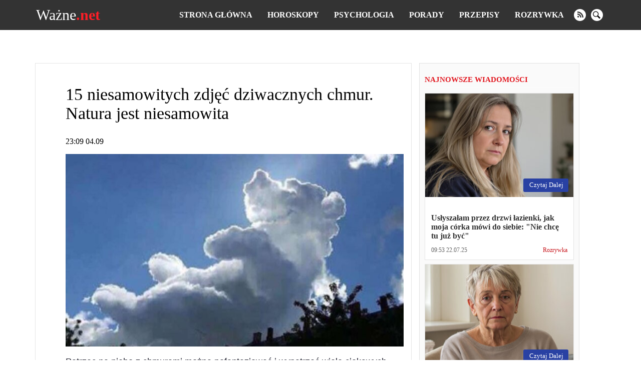

--- FILE ---
content_type: text/html; charset=UTF-8
request_url: https://wazne.net/rozrywka/274-15-niesamowitych-zdjec-dziwacznych-chmur-natura-jest-niesamowita
body_size: 12311
content:
<!doctype html>
<html lang="pl">
    <head prefix="og: http://ogp.me/ns# fb: http://ogp.me/ns/fb# article: http://ogp.me/ns/article#">
                                    <meta charset="utf-8">
        <meta http-equiv="X-UA-Compatible" content="IE=edge">
        <meta name="viewport" content="width=device-width, initial-scale=1, shrink-to-fit=no">
        <title>15 niesamowitych zdjęć dziwacznych chmur. Natura jest niesamowita | Ważne.net</title>
        <link rel="dns-prefetch" href="https://aixcdn.com">
<link rel="dns-prefetch" href="https://cdn.ampproject.org">
<link rel="dns-prefetch" href="https://adservice.google.com">
<link rel="dns-prefetch" href="https://adservice.google.com.ua">
<link rel="dns-prefetch" href="https://www.google-analytics.com">
<link rel="dns-prefetch" href="https://pagead2.googlesyndication.com">
<link rel="dns-prefetch" href="https://googleads.g.doubleclick.net">
<link rel="preload" href="https://pagead2.googlesyndication.com/pagead/js/adsbygoogle.js?client=ca-pub-9456088057484970" as="script" crossorigin="anonymous">        <style>body{overflow-y:scroll}@media (min-width:768px){body{padding-top:118px}}@media (max-width:767px){body{padding-top:68px}}.container{max-width:1140px;width:100%;margin-right:auto;margin-left:auto}*,.container,:after,:before{box-sizing:border-box}a{font-weight:400}a,a:hover{text-decoration:none}@media (min-width:768px){.row{display:flex;flex-direction:row}}@media (min-width:768px){.row .main-column{max-width:66%;margin-right:15px}}@media (min-width:768px){.row .right-column{width:320px}}.row .right-column .card-newsfeed .card{width:100%}.row .right-column .card-newsfeed .card-bold .responsive-image{padding-bottom:70%}@media (min-width:768px){.responsive-image{position:relative;overflow:hidden}.responsive-image img{display:block;position:absolute;top:0;right:0;bottom:0;left:0;width:100%;height:100%}}@media (max-width:767px){.responsive-image{position:relative}.responsive-image img{display:block;position:absolute;top:0;right:0;bottom:0;left:0;width:100%;height:100%}.hidden-sm,.right-column{display:none}}@media (min-width:768px){.right-column .sticky-box{position:-webkit-sticky;position:sticky;top:120px}}.no-gutters{margin-right:0;margin-left:0}.opened{overflow:hidden}.nav{position:fixed;top:0;right:0;left:0;display:flex;flex-direction:row;align-items:center;background-color:#333;z-index:1030}@media (min-width:768px){.nav{justify-content:space-around;padding:15px 0}}@media (max-width:767px){.nav{padding:10px 16px;justify-content:space-between}}.nav-logotype{display:block;color:#fff;font-size:30px;line-height:1}.nav-logotype b{color:#ff1e27}@media (min-width:768px){.nav .nav-wrapper{display:flex;align-items:center}}@media (max-width:767px){.nav .nav-wrapper{display:none}}@media (max-width:767px){.nav.open .nav-wrapper{position:fixed;top:50px;right:0;bottom:0;left:0;display:flex;flex-direction:column;padding:15px;background-color:rgba(51,51,51,.9490196078431372);z-index:10}.nav.open .nav-wrapper .nav-menu{flex-direction:column}.nav.open .nav-wrapper .nav-menu--item{padding:10px 0}.nav.open .nav-wrapper .nav-menu--item a{font-size:16px}.nav.open .nav-wrapper .nav-social-links{margin:15px 0}.nav.open .nav-wrapper .nav-search{position:fixed}.nav.open .nav-wrapper .nav-search form{border-radius:0;margin:0 12px}.nav.open .nav-wrapper .nav-search .btn-search-submit{display:flex;font-size:24px;border:none;background:none}.nav.open .nav-wrapper .nav-search .btn-search-submit svg{fill:#fff}}.nav-menu{display:flex;list-style:none;padding:0;margin:0}.nav-menu--item{display:block;line-height:1;padding:0 15px}.nav-menu--item-link{color:#fff;font-weight:700;text-transform:uppercase}.nav-social-links{display:flex}.nav-social-links a{display:block;margin:0 5px}@media (min-width:768px){.nav-social-links a{height:24px;width:24px}}@media (max-width:767px){.nav-social-links a{width:50px;height:50px}.nav-social-links a svg{width:100%;height:100%}}.nav-social-links a svg{fill:#fff}.nav-search{margin-left:20px}@media (min-width:768px){.nav-search form{display:none}}@media (min-width:768px){.nav-search .btn-search-submit{display:block;height:24px;width:24px;border:none;padding:0;background:none;outline:0}.nav-search .btn-search-submit svg{fill:#fff}}.nav .btn-search{display:block;padding:0;margin:0 5px;border:none;border-radius:100%;background-color:#fff}@media (min-width:768px){.nav .btn-search{height:24px;width:24px}.nav .btn-search svg{width:15px}}.nav .btn-search--close{position:absolute;top:10px;right:10px;height:40px;width:40px;background:none;border:none;z-index:1}.nav .btn-search--close svg{fill:#fff}@media (max-width:767px){.nav .btn-search--close{top:35%}}@media (max-width:767px){.nav .btn-search{height:50px;width:50px}.nav .btn-search svg{width:30px}}@media (min-width:768px){.nav .nav-hamburger{display:none}}@media (max-width:767px){.nav .nav-hamburger{width:50px;height:22px;position:relative;transform:rotate(0deg);transition:.5s ease-in-out;cursor:pointer}.nav .nav-hamburger span{display:block;position:absolute;height:4px;width:100%;background:#fff;border-radius:9px;opacity:1;left:0;transform:rotate(0deg);transition:.25s ease-in-out}.nav .nav-hamburger span:first-child{top:0}.nav .nav-hamburger span:nth-child(2),.nav .nav-hamburger span:nth-child(3){top:8px}.nav .nav-hamburger span:nth-child(3){transform:rotate(0)}.nav .nav-hamburger span:nth-child(4){top:16px}.nav .nav-hamburger.open span:first-child{top:8px;width:0;left:50%}.nav .nav-hamburger.open span:nth-child(2){transform:rotate(45deg)}.nav .nav-hamburger.open span:nth-child(3){transform:rotate(-45deg)}.nav .nav-hamburger.open span:nth-child(4){top:8px;width:0;left:50%}}.opened .nav-search{display:flex}.nav-search{display:none;position:fixed;top:60px;right:0;left:0;bottom:0;flex-direction:row;justify-content:center;align-items:center;margin:0;background-color:rgba(0,0,0,.5)}@media (min-width:768px){.nav-search{top:60px}}@media (max-width:767px){.nav-search{top:50px}}.nav-search:before{content:"";position:fixed;top:60px;right:0;bottom:0;left:0;height:100%;width:100%;background-color:rgba(0,0,0,.85)}@media (min-width:768px){.nav-search:before{top:60px}}@media (max-width:767px){.nav-search:before{top:50px}}.nav-search.opened{display:block}.nav-search .form-search{position:relative;display:flex;justify-content:center;align-items:center;max-width:700px;width:100%}.nav-search .form-search input{color:#fff;font-size:20px;width:700px;width:100%;height:60px;margin-right:-40px;padding:5px 20px;border:1px solid #828282;background:#000;outline:0}.nav-search .form-search input::-webkit-search-cancel-button{display:none}.nav-search .form-search .btn-search-submit{border:none;background:none;cursor:pointer}.nav-search .form-search .btn-search-submit .icon-search{color:#fff;font-size:22px;font-weight:700}.c_title{display:block;font-size:15px;line-height:15px;font-weight:700;color:#e21a22;text-transform:uppercase;text-align:left;margin:10px 0;padding-bottom:7px;border-bottom:2px solid #fbfbfb}.c_title:hover{color:#e21a22;opacity:.8}.card .card--text{color:#000}.card-sm .card--media-title{color:#333}.card-sm .card--media-title:hover{opacity:.8}@media (min-width:768px){.card-sm{border-bottom:1px solid #dfdfdf;padding:0 10px 5px;margin-bottom:5px}.card-sm .card--image{display:none}.card-sm .card--media-time{display:block;font-size:13px;color:#c8181e;font-weight:700;margin-bottom:2px}.card-sm .card--media-title{display:block;font-size:14px;line-height:1.4;font-weight:400}}@media (max-width:767px){.card-sm{border-bottom:1px solid #dfdfdf;padding:0 10px 5px;margin-bottom:5px}.card-sm .card--image{display:none}.card-sm .card--media-time{display:block;font-size:13px;color:#c8181e;font-weight:700;margin-bottom:2px}.card-sm .card--media-title{display:block;font-size:14px;line-height:1.4;font-weight:400}.card-sm.card-bold{position:relative;display:flex;align-items:center}.card-sm.card-bold .card--image,.card-sm.card-bold .card--image img{display:block;height:100px;width:100px}.card-sm.card-bold .card--media{margin-left:15px}.card-sm.card-bold .card--media-title{font-weight:700}.card-sm.card-bold .card--media-time{position:absolute;right:10px;bottom:0}}.card-md{display:block;border:1px solid rgba(0,0,0,.1);border-radius:5px;background-color:#fff}.card-md,.card-md .responsive-image{overflow:hidden}@media (min-width:768px){.card-md .responsive-image{padding-bottom:70%}}@media (max-width:767px){.card-md .responsive-image{padding-bottom:65%}}.card-md .card--text{padding:12px;min-height:100px}.card-md .card--text h4{font-size:16px;font-weight:600;color:#333;margin-bottom:0;display:-webkit-box;-webkit-box-orient:vertical;text-overflow:ellipsis;overflow:hidden}@media (min-width:768px){.card-md .card--text h4{-webkit-line-clamp:3}}@media (max-width:767px){.card-md .card--text h4{-webkit-line-clamp:3}}.card-md .card--text:hover{opacity:.7}.card-md .card--caption{display:flex;justify-content:space-between;padding:0 12px 12px;font-weight:400;line-height:1.15;font-size:12px}.card-md .card--caption .card--date{color:#656565}.card-md .card--caption .label{color:#c8181e}.card-md .card--caption .label:hover{color:#c8181e;opacity:.7}.card-lg{border:1px solid rgba(0,0,0,.1);background-color:#fff}@media (min-width:768px){.card-lg .responsive-image{padding-bottom:56%}}@media (max-width:767px){.card-lg .responsive-image{padding-bottom:65%}}.card-lg .card--text{padding:12px;min-height:63px}.card-lg .card--text h4{font-size:16px;font-weight:600;color:#333;margin-bottom:0;display:-webkit-box;-webkit-box-orient:vertical;text-overflow:ellipsis;overflow:hidden}@media (min-width:768px){.card-lg .card--text h4{-webkit-line-clamp:2}}@media (max-width:767px){.card-lg .card--text h4{-webkit-line-clamp:3}}.card-lg .card--text:hover{opacity:.7}.card-lg .card--caption{display:flex;justify-content:space-between;padding:0 12px 12px;font-weight:400;line-height:1.15;font-size:12px}.card-lg .card--caption .card--date{color:#545454}.card-lg .card--caption .label{color:#c8181e}.card-lg .card--caption .label:hover{color:#c8181e;opacity:.7}@media (max-width:767px){.card--footer{display:flex;justify-content:space-between;border-top:1px solid #90949c;margin:0 10px}.card--footer-more{display:block;color:#90949c;padding:5px 0}.card--footer-share{position:relative}.card--footer-share span{display:block;color:#90949c;padding:5px 0}.card--footer-share .fixed-share-buttons{display:none}.card--footer.open .fixed-share-buttons{position:absolute;right:0;bottom:40px;display:flex;flex-direction:column;align-items:center;justify-content:center;height:135px;width:250px;padding:0 30px;border-radius:10px;border:1px solid #bcc0c8;background-color:#fafafa;transition:.2s;z-index:1000}.card--footer.open .fixed-share-buttons:before{content:"";position:absolute;right:10px;bottom:-24px;border:12px solid transparent;border-top-color:#dadada}.card--footer.open .fixed-share-buttons a{display:block;height:30px}}.card--read-more{position:absolute;right:10px;bottom:10px;color:#fff;font-size:13px;padding:5px 10px 6px 12px;margin-top:12px;border-radius:3px;text-transform:capitalize;background-color:#2941a3}.card--read-more:hover{box-shadow:0 0 4px #2563a3;transition:all .2s ease}.card-newsfeed{border-radius:5px;padding-top:5px;background-color:#fff}.card-newsfeed .c_title{display:none}@media (min-width:768px){.card-newsfeed{display:flex;flex-direction:row;flex-wrap:wrap;padding:14px 8px}.card-newsfeed .card{width:calc(25% - 8px);margin:0 4px 8px}.card-newsfeed .card:hover{box-shadow:0 12px 26px -8px rgba(29,32,37,.5);transform:translateY(-4px);transition:all .3s ease}.card-newsfeed .card.card-bold{width:calc(50% - 8px)}.card-newsfeed .card.card-bold .responsive-image{padding-bottom:34.335%}}@media (max-width:767px){.card-newsfeed{padding:10px}.card-newsfeed .card{margin-bottom:8px}}@media (min-width:768px){.right-column{padding:15px 10px;border:1px solid rgba(0,0,0,.1);background-color:#fafafa}.right-column .card-newsfeed{padding:0;background:none}.right-column .card-newsfeed .card{margin-right:0;margin-left:0;border-radius:0}}.b__category-news{display:flex;flex-wrap:wrap}.b__category-news .card{margin-bottom:16px}.b__category-news .card-lg{width:100%}@media (max-width:767px){.b__category-news .card-lg{border-radius:5px}.b__category-news .card-lg .responsive-image{overflow:hidden}}.b__category-news .card-lg .card--text{font-size:21px;margin:0}@media (min-width:768px){.b__category-news .card-md{width:calc(50% - 8px)}.b__category-news .card-md .card--text{min-height:auto}.b__category-news .card-md:nth-child(odd){margin-left:8px}.b__category-news .card-md:nth-child(2n){margin-right:8px}}@media (max-width:767px){.b__category-news .card-md .card--text{font-size:18px;margin:0}}.home-wrapper{display:flex;flex-wrap:wrap}.home-wrapper--left{display:flex}@media (min-width:768px){.home-wrapper--left{width:66.66%;flex-direction:row;flex-wrap:wrap;justify-content:space-between;padding-right:8px}}@media (max-width:767px){.home-wrapper--left{flex-direction:column}}@media (min-width:768px){.home-wrapper--left .card-lg{height:400px}}@media (min-width:768px){.home-wrapper--left .card-md{height:310px;width:calc(50% - 8px)}}@media (min-width:768px){.home-wrapper--right{width:33.33%;padding-left:8px}}.home-wrapper .card{margin-bottom:16px}.card-category .card{display:flex;margin-bottom:16px}@media (max-width:767px){.card-category .card{flex-direction:column}}@media (min-width:768px){.card-category .card--image{height:180px;width:225px;flex:0 0 225px}.card-category .card--image img{height:180px;width:225px}}@media (max-width:767px){.card-category .card--image{position:relative;height:0;padding-bottom:65%}.card-category .card--image img{position:absolute;top:0;right:0;bottom:0;left:0;height:100%;width:100%;transform:none}}.card-category .card--caption{display:flex;flex-direction:column;width:100%;padding:10px 15px}.card-category .card--caption .card--text{font-size:21px;padding:0;margin:0}@media (max-width:767px){.card-category .card--caption .card--text{min-height:auto;font-size:16px;font-weight:600;color:#333;margin-bottom:20px;display:-webkit-box;-webkit-box-orient:vertical;text-overflow:ellipsis;overflow:hidden}}.pagination{display:flex;justify-content:center;padding:0;list-style:none}.pagination .page-item{font-size:18px;margin:0 5px}.pagination .page-item.active .page-link{color:#c8181e}.pagination .page-item .page-link{color:#000}.b__read-more{display:block;color:#000;width:200px;text-align:center;border:1px solid #c7bfbf;padding:10px;margin:16px auto}article{margin-bottom:16px;border:1px solid rgba(0,0,0,.1);background-color:#fff}@media (min-width:768px){article{padding:15px 15px 15px 60px}}@media (max-width:767px){article{padding:15px}}article h1{font-weight:400}@media (min-width:768px){article h1{font-size:34px}}@media (max-width:767px){article h1{font-size:28px;margin-top:0}}@media (min-width:768px){article .b__share-buttons{position:-webkit-sticky;position:sticky;top:80px;display:flex;flex-direction:column;height:0;margin-left:-40px}}@media (max-width:767px){article .b__share-buttons{display:none}}@media (max-width:767px){article .article--caption{display:flex;justify-content:space-between}}@media (max-width:767px){article .article--caption .article--date{font-size:12px;color:#656565}}@media (max-width:767px){article .article--caption .b__share-buttons{display:block}}article .b__breadcrumbs{display:flex;padding:0;list-style:none}article .b__breadcrumbs li{font-size:14px;padding-right:8px}@media (min-width:768px){article .b__breadcrumbs li{white-space:nowrap}article .b__breadcrumbs li:nth-child(3){overflow:hidden;text-overflow:ellipsis}}@media (max-width:767px){article .b__breadcrumbs{font-size:12px;flex-wrap:wrap}article .b__breadcrumbs li a{color:rgba(51,51,51,.76)}article .b__breadcrumbs .active{display:-webkit-box;-webkit-line-clamp:1;-webkit-box-orient:vertical;text-overflow:ellipsis;overflow:hidden}}@media (max-width:767px){article .article-body .ai-placement{margin-right:-16px;margin-left:-16px}}article p{font-family:Helvetica,Arial,sans-serif;font-size:18px;line-height:24px;color:#1b1c2a}article figure{margin-right:0;margin-left:0}article .article-embed{margin-bottom:15px}article .article-embed.embed-instagram{max-width:100%;overflow-x:hidden}@media (max-width:767px){article .article-embed.embed-instagram{max-width:360px}}article .article-embed.embed-instagram iframe{max-width:100%!important}@media (max-width:767px){article .article-embed.embed-instagram iframe{width:100%!important}}article .article-embed .responsive-figure,article .article-embed .responsive-figure iframe{position:absolute;top:0;right:0;bottom:0;left:0;height:100%;width:100%}</style>
        <link rel="apple-touch-icon" sizes="57x57" href="https://wazne.net/icons/apple-icon-57x57.png">
<link rel="apple-touch-icon" sizes="60x60" href="https://wazne.net/icons/apple-icon-60x60.png">
<link rel="apple-touch-icon" sizes="72x72" href="https://wazne.net/icons/apple-icon-72x72.png">
<link rel="apple-touch-icon" sizes="76x76" href="https://wazne.net/icons/apple-icon-76x76.png">
<link rel="apple-touch-icon" sizes="114x114" href="https://wazne.net/icons/apple-icon-114x114.png">
<link rel="apple-touch-icon" sizes="120x120" href="https://wazne.net/icons/apple-icon-120x120.png">
<link rel="apple-touch-icon" sizes="144x144" href="https://wazne.net/icons/apple-icon-144x144.png">
<link rel="apple-touch-icon" sizes="152x152" href="https://wazne.net/icons/apple-icon-152x152.png">
<link rel="apple-touch-icon" sizes="180x180" href="https://wazne.net/icons/apple-icon-180x180.png">
<link rel="icon" type="image/png" sizes="192x192"  href="https://wazne.net/icons/android-icon-192x192.png">
<link rel="icon" type="image/png" sizes="32x32" href="https://wazne.net/icons/favicon-32x32.png">
<link rel="icon" type="image/png" sizes="96x96" href="https://wazne.net/icons/favicon-96x96.png">
<link rel="icon" type="image/png" sizes="16x16" href="https://wazne.net/icons/favicon-16x16.png">
<link rel="manifest" href="/manifest.json">
<meta name="msapplication-TileColor" content="#ffffff">
<meta name="msapplication-TileImage" content="https://wazne.net/icons/ms-icon-144x144.png">
<meta name="theme-color" content="#000000">



        <meta name="description" content="Patrząc na niebo z chmurami można pofantazjować i wypatrzeć wiele ciekawych kształtów i wzorów. Ale czasami kontury i obrazy tworzone przez chmury i słońce są">
    
    
            <link rel="canonical" href="https://wazne.net/rozrywka/274-15-niesamowitych-zdjec-dziwacznych-chmur-natura-jest-niesamowita">
    
            <link rel="amphtml" href="https://amp.wazne.net/rozrywka/274-15-niesamowitych-zdjec-dziwacznych-chmur-natura-jest-niesamowita">
    
            <meta name="robots" content="max-image-preview:large">
    
                                <meta property="og:url" content="https://wazne.net/rozrywka/274-15-niesamowitych-zdjec-dziwacznych-chmur-natura-jest-niesamowita">
                                        <meta property="og:site_name" content="Ważne.net">
                                        <meta property="og:type" content="article">
                                        <meta property="og:title" content="15 niesamowitych zdjęć dziwacznych chmur. Natura jest niesamowita">
                                        <meta property="og:description" content="Patrząc na niebo z chmurami można pofantazjować i wypatrzeć wiele ciekawych kształtów i wzorów. Ale czasami kontury i obrazy tworzone przez chmury i słońce są tak konkretne i wyraźne, że aż trudno uwierzyć, że ten cud w niebie stworzyła natura.Zrobienie zdjęcia takiej chmurki to duży sukces, bo błyskawicznie zmieniają kształt, ale niektórym szczęśliwcom udało się ...">
                                        <meta property="og:image" content="https://wazne.net/images/2022/09/04/rLnNBpSvmRCO9zzqudh50y6LOAFm1aay0IGJisH4.png">
                                        <meta property="og:image:secure_url" content="https://wazne.net/images/2022/09/04/rLnNBpSvmRCO9zzqudh50y6LOAFm1aay0IGJisH4.png">
                                        <meta property="og:image:type" content="image/png">
                                        <meta property="og:image:width" content="1222">
                                        <meta property="og:image:height" content="696">
                                                            <meta property="article:published_time" content="2022-09-04T23:09:32+02:00">
                                        <meta property="article:section" content="Rozrywka">
                                
                        <meta name="twitter:url" content="https://wazne.net/rozrywka/274-15-niesamowitych-zdjec-dziwacznych-chmur-natura-jest-niesamowita">
                                <meta name="twitter:title" content="15 niesamowitych zdjęć dziwacznych chmur. Natura jest niesamowita">
                                <meta name="twitter:desctiption" content="Patrząc na niebo z chmurami można pofantazjować i wypatrzeć wiele ciekawych kształtów i wzorów. Ale czasami kontury i obrazy tworzone przez chmury i słońce są tak konkretne i wyraźne, że aż trudno uwierzyć, że ten cud w niebie stworzyła natura.Zrobienie zdjęcia takiej chmurki to duży sukces, bo błyskawicznie zmieniają kształt, ale niektórym szczęśliwcom udało się ...">
                                <meta name="twitter:image" content="https://wazne.net/images/2022/09/04/rLnNBpSvmRCO9zzqudh50y6LOAFm1aay0IGJisH4.png">
                                <meta name="twitter:card" content="summary_large_image">
            
    
        <link rel="alternate" type="application/rss+xml" title="Ważne.net" href="https://wazne.net/feed/rss2.xml">
<link rel="search" type="application/opensearchdescription+xml" title="Ważne.net" href="https://wazne.net/opensearch.xml">                <script>
    var adsinserter = adsinserter || {};
    adsinserter.tags = ["article"];
</script>

    <script async src="https://pagead2.googlesyndication.com/pagead/js/adsbygoogle.js?client=ca-pub-9456088057484970" crossorigin="anonymous"></script>
            </head>
    <body class="article">

                            
        <nav class="nav fixed-top">


    <a href="https://wazne.net" class="nav-logotype" title="Ważne.net">
        Ważne<b>.net</b>
    </a>

    <div class="nav-wrapper">
        <ul class="nav-menu">
            <li class="nav-menu--item">
                <a class="nav-menu--item-link active" href="https://wazne.net">
                    Strona główna
                </a>
            </li>

            
                                    <li class="nav-menu--item">
                        <a class="nav-menu--item-link active" href="https://wazne.net/horoskopy">
                            Horoskopy
                        </a>
                    </li>
                                    <li class="nav-menu--item">
                        <a class="nav-menu--item-link active" href="https://wazne.net/psychologia">
                            Psychologia
                        </a>
                    </li>
                                    <li class="nav-menu--item">
                        <a class="nav-menu--item-link active" href="https://wazne.net/porady">
                            Porady
                        </a>
                    </li>
                                    <li class="nav-menu--item">
                        <a class="nav-menu--item-link active" href="https://wazne.net/przepisy">
                            Przepisy
                        </a>
                    </li>
                                    <li class="nav-menu--item">
                        <a class="nav-menu--item-link active" href="https://wazne.net/rozrywka">
                            Rozrywka
                        </a>
                    </li>
                
                
                    
                        
                            
                        
                    
                

                    </ul>


        <div class="nav-social-links">
                        <a href="https://wazne.net/feed/rss2.xml" target="_blank" class="rss" rel="noopener nofollow" title="rss">
                <svg xmlns="http://www.w3.org/2000/svg" width="24" height="24" viewBox="0 0 24 24"><path d="M12 0c-6.627 0-12 5.373-12 12s5.373 12 12 12 12-5.373 12-12-5.373-12-12-12zm-3.374 17c-.897 0-1.626-.727-1.626-1.624s.729-1.624 1.626-1.624 1.626.727 1.626 1.624-.729 1.624-1.626 1.624zm3.885 0c-.03-3.022-2.485-5.474-5.511-5.504v-2.406c4.361.03 7.889 3.555 7.92 7.91h-2.409zm4.081 0c-.016-5.297-4.303-9.571-9.592-9.594v-2.406c6.623.023 11.985 5.384 12 12h-2.408z"/></svg>
            </a>
                                    
            <button class="btn-search" aria-label="search">
                <svg xmlns="http://www.w3.org/2000/svg" width="24" height="24" viewBox="0 0 24 24"><path d="M21.172 24l-7.387-7.387c-1.388.874-3.024 1.387-4.785 1.387-4.971 0-9-4.029-9-9s4.029-9 9-9 9 4.029 9 9c0 1.761-.514 3.398-1.387 4.785l7.387 7.387-2.828 2.828zm-12.172-8c3.859 0 7-3.14 7-7s-3.141-7-7-7-7 3.14-7 7 3.141 7 7 7z"/></svg>
            </button>
        </div>



        <div class="nav-search">

            <form class="form-search" action="https://wazne.net/search">
                <input required name="query" class="form-control" type="search" id="TextBoxName"
                       placeholder="Szukaj" aria-label="Szukaj"  autofocus="autofocus" >

                <button class="btn-search-submit" type="submit">
                    <svg xmlns="http://www.w3.org/2000/svg" width="24" height="24" viewBox="0 0 24 24"><path d="M21.172 24l-7.387-7.387c-1.388.874-3.024 1.387-4.785 1.387-4.971 0-9-4.029-9-9s4.029-9 9-9 9 4.029 9 9c0 1.761-.514 3.398-1.387 4.785l7.387 7.387-2.828 2.828zm-12.172-8c3.859 0 7-3.14 7-7s-3.141-7-7-7-7 3.14-7 7 3.141 7 7 7z"/></svg>
                </button>
            </form>




            <button class="btn-search--close">
                <svg width="24" height="24" xmlns="http://www.w3.org/2000/svg" fill-rule="evenodd" clip-rule="evenodd"><path d="M12 11.293l10.293-10.293.707.707-10.293 10.293 10.293 10.293-.707.707-10.293-10.293-10.293 10.293-.707-.707 10.293-10.293-10.293-10.293.707-.707 10.293 10.293z"/></svg>
            </button>

        </div>

    </div>


    <div class="nav-hamburger">
        <span></span>
        <span></span>
        <span></span>
        <span></span>
    </div>


</nav>



        <main>
            
    <div class="ai-placement" data-id="711"></div>

    <div class="container">

        

        <div class="row">

            <div class="main-column">

                <script type="application/ld+json">
	{"@context":"http:\/\/schema.org","@type":"NewsArticle","mainEntityOfPage":"https:\/\/wazne.net\/rozrywka\/274-15-niesamowitych-zdjec-dziwacznych-chmur-natura-jest-niesamowita","headline":"15 niesamowitych zdj\u0119\u0107 dziwacznych chmur. Natura jest niesamowita","name":"15 niesamowitych zdj\u0119\u0107 dziwacznych chmur. Natura jest niesamowita","description":"","articleBody":"Patrz\u0105c na niebo z chmurami mo\u017cna pofantazjowa\u0107 i wypatrze\u0107 wiele ciekawych kszta\u0142t\u00f3w i wzor\u00f3w. Ale czasami kontury i obrazy tworzone przez chmury i s\u0142o\u0144ce s\u0105 tak konkretne i wyra\u017ane, \u017ce a\u017c trudno uwierzy\u0107, \u017ce ten cud w niebie stworzy\u0142a natura.\r\nZrobienie zdj\u0119cia takiej chmurki to du\u017cy sukces, bo b\u0142yskawicznie zmieniaj\u0105 kszta\u0142t, ale niekt\u00f3rym szcz\u0119\u015bliwcom uda\u0142o si\u0119 to zrobi\u0107 i to w\u0142a\u015bnie ich zdj\u0119cia znajduj\u0105 si\u0119 w tej kolekcji. Przygotuj si\u0119 zaskoczy\u0107!\r\n\n\n        \n            \n            \n        \n\n        \n        \n            \n            \n                foto: kakao.im\n\n                \n            \n        \n\n    \n\r\n\n\n        \n            \n            \n        \n\n        \n        \n            \n            \n                foto: kakao.im\n\n                \n            \n        \n\n    \n\r\n\n\n        \n            \n            \n        \n\n        \n        \n            \n            \n                foto: kakao.im\n\n                \n            \n        \n\n    \n\r\n\n\n        \n            \n            \n        \n\n        \n        \n            \n            \n                foto: kakao.im\n\n                \n            \n        \n\n    \n\r\n\n\n        \n            \n            \n        \n\n        \n        \n            \n            \n                foto: kakao.im\n\n                \n            \n        \n\n    \n\r\n\n\n        \n            \n            \n        \n\n        \n        \n            \n            \n                foto: kakao.im\n\n                \n            \n        \n\n    \n\r\n\n\n        \n            \n            \n        \n\n        \n        \n            \n            \n                foto: kakao.im\n\n                \n            \n        \n\n    \n\r\n\n\n        \n            \n            \n        \n\n        \n        \n            \n            \n                foto: kakao.im\n\n                \n            \n        \n\n    \n\r\n\n\n        \n            \n            \n        \n\n        \n        \n            \n            \n                foto: kakao.im\n\n                \n            \n        \n\n    \n\r\n\n\n        \n            \n            \n        \n\n        \n        \n            \n            \n                foto: kakao.im\n\n                \n            \n        \n\n    \n\r\n\n\n        \n            \n            \n        \n\n        \n        \n            \n            \n                foto: kakao.im\n\n                \n            \n        \n\n    \n\r\n\n\n        \n            \n            \n        \n\n        \n        \n            \n            \n                foto: kakao.im\n\n                \n            \n        \n\n    \n\r\n\n\n        \n            \n            \n        \n\n        \n        \n            \n            \n                foto: kakao.im\n\n                \n            \n        \n\n    \n\r\nG\u0142\u00f3wne zdj\u0119cie: kakao.im","keywords":"","datePublished":"2022-09-04T23:09:32+02:00","dateModified":"2022-09-04T23:10:02+02:00","publisher":{"@type":"Organization","name":"Wa\u017cne.net","url":"https:\/\/wazne.net","sameAs":[],"logo":{"@type":"ImageObject","url":"https:\/\/wazne.net\/icons\/logo-244x60.png","width":"244","height":"60"}},"image":{"@type":"ImageObject","url":"https:\/\/wazne.net\/images\/2022\/09\/04\/rLnNBpSvmRCO9zzqudh50y6LOAFm1aay0IGJisH4.png","width":1222,"height":696},"author":{"@type":"Person","name":"Anna"}}
    </script>

    <article data-io-article-url="https://wazne.net/rozrywka/274-15-niesamowitych-zdjec-dziwacznych-chmur-natura-jest-niesamowita" class="getstat-article">

        <div class="b__share-buttons">
    <a href="https://www.facebook.com/sharer/sharer.php?u=https%3A%2F%2Fwazne.net%2Frozrywka%2F274-15-niesamowitych-zdjec-dziwacznych-chmur-natura-jest-niesamowita" class="facebook" target="_blank">
        <span class="icon-facebook"></span>
    </a>
    <a href="https://t.me/share/url?url=https%3A%2F%2Fwazne.net%2Frozrywka%2F274-15-niesamowitych-zdjec-dziwacznych-chmur-natura-jest-niesamowita" class="telegram" target="_blank">
        <span class="icon-telegram"></span>
    </a>
    <a href="viber://forward?text=https%3A%2F%2Fwazne.net%2Frozrywka%2F274-15-niesamowitych-zdjec-dziwacznych-chmur-natura-jest-niesamowita" class="viber" target="_blank">
        <span class="icon-viber"></span>
    </a>
</div>

        <header>

            <h1 data-alt="">15 niesamowitych zdjęć dziwacznych chmur. Natura jest niesamowita</h1>

            <div class="article--caption">

                <div class="article--date">23:09 04.09</div>

                <div class="b__share-buttons">
    <a href="https://www.facebook.com/sharer/sharer.php?u=https%3A%2F%2Fwazne.net%2Frozrywka%2F274-15-niesamowitych-zdjec-dziwacznych-chmur-natura-jest-niesamowita" class="facebook" target="_blank">
        <span class="icon-facebook"></span>
    </a>
    <a href="https://t.me/share/url?url=https%3A%2F%2Fwazne.net%2Frozrywka%2F274-15-niesamowitych-zdjec-dziwacznych-chmur-natura-jest-niesamowita" class="telegram" target="_blank">
        <span class="icon-telegram"></span>
    </a>
    <a href="viber://forward?text=https%3A%2F%2Fwazne.net%2Frozrywka%2F274-15-niesamowitych-zdjec-dziwacznych-chmur-natura-jest-niesamowita" class="viber" target="_blank">
        <span class="icon-viber"></span>
    </a>
</div>

            </div>

            
            
        </header>

                    <figure>

        <div class="responsive-image" style="max-width: 1222px">
            <div style="padding-bottom: 56.9558101473%"></div>
            <img src="https://wazne.net/crops/43e247/675x0/1/0/2022/09/04/rLnNBpSvmRCO9zzqudh50y6LOAFm1aay0IGJisH4.png"
                 alt="15 niesamowitych zdjęć dziwacznych chmur. Natura jest niesamowita"
                 
                 style="background-color:rgba(94,117,152,1)">
        </div>

        
        <figcaption>
            <div class="image-title"></div>
            <div class="image-description">
                

                
            </div>
        </figcaption>

    </figure>
        
        
        <div class="article-body">
            <p>Patrząc na niebo z chmurami można pofantazjować i wypatrzeć wiele ciekawych kształtów i wzorów. Ale czasami kontury i obrazy tworzone przez chmury i słońce są tak konkretne i wyraźne, że aż trudno uwierzyć, że ten cud w niebie stworzyła natura.</p>
<p>Zrobienie zdjęcia takiej chmurki to duży sukces, bo błyskawicznie zmieniają kształt, ale niektórym szczęśliwcom udało się to zrobić i to właśnie ich zdjęcia znajdują się w tej kolekcji. Przygotuj się zaskoczyć!</p><div class="ai-placement" data-id="714"></div>
<p><figure>

        <div class="responsive-image" style="max-width: 750px">
            <div style="padding-bottom: 71.733333333333%"></div>
            <img data-src="https://wazne.net/crops/33e6c1/675x0/1/0/2022/09/04/QygOSFtYkGvfNsFqkhKW3Ybynb8Cmb8oPBoDdMsf.jpg"
                 alt=""
                 class="lazy-image"
                 style="background-color:rgba(138,159,200,1)">
        </div>

        
        <figcaption>
            <div class="image-title"></div>
            <div class="image-description">
                foto: kakao.im

                
            </div>
        </figcaption>

    </figure>
</p>
<p><figure>

        <div class="responsive-image" style="max-width: 750px">
            <div style="padding-bottom: 70.266666666667%"></div>
            <img data-src="https://wazne.net/crops/71d2c9/675x0/1/0/2022/09/04/erCwKtuQYin8HYgebfwYmg1Z5Qr4ObaTB7HoaQkT.jpg"
                 alt=""
                 class="lazy-image"
                 style="background-color:rgba(119,131,134,1)">
        </div>

        
        <figcaption>
            <div class="image-title"></div>
            <div class="image-description">
                foto: kakao.im

                
            </div>
        </figcaption>

    </figure>
</p><div class="ai-placement" data-id="714"></div>
<p><figure>

        <div class="responsive-image" style="max-width: 750px">
            <div style="padding-bottom: 50%"></div>
            <img data-src="https://wazne.net/crops/a1c98c/675x0/1/0/2022/09/04/4mvK3hxajFeGLhcOlgE4UEBaiU64e4APoUYKl38d.jpg"
                 alt=""
                 class="lazy-image"
                 style="background-color:rgba(101,103,103,0.53)">
        </div>

        
        <figcaption>
            <div class="image-title"></div>
            <div class="image-description">
                foto: kakao.im

                
            </div>
        </figcaption>

    </figure>
</p>
<p><figure>

        <div class="responsive-image" style="max-width: 750px">
            <div style="padding-bottom: 66.666666666667%"></div>
            <img data-src="https://wazne.net/crops/fcbf9d/675x0/1/0/2022/09/04/A3ANgarPRijbIvK4zUxTFu4tiCHlBfEyj38d408T.jpg"
                 alt=""
                 class="lazy-image"
                 style="background-color:rgba(99,111,123,1)">
        </div>

        
        <figcaption>
            <div class="image-title"></div>
            <div class="image-description">
                foto: kakao.im

                
            </div>
        </figcaption>

    </figure>
</p><div class="ai-placement" data-id="714"></div>
<p><figure>

        <div class="responsive-image" style="max-width: 750px">
            <div style="padding-bottom: 150%"></div>
            <img data-src="https://wazne.net/crops/091b31/675x0/1/0/2022/09/04/rGBCweYhNZZTc1waJFMf3JZDnVSqMWZyy6YX7LL5.jpg"
                 alt=""
                 class="lazy-image"
                 style="background-color:rgba(112,72,54,1)">
        </div>

        
        <figcaption>
            <div class="image-title"></div>
            <div class="image-description">
                foto: kakao.im

                
            </div>
        </figcaption>

    </figure>
</p>
<p><figure>

        <div class="responsive-image" style="max-width: 750px">
            <div style="padding-bottom: 80%"></div>
            <img data-src="https://wazne.net/crops/06a5a6/675x0/1/0/2022/09/04/lEaWkStABOKj1SNywT95txxlI7jUq8Bke0oDVppL.jpg"
                 alt=""
                 class="lazy-image"
                 style="background-color:rgba(137,88,61,1)">
        </div>

        
        <figcaption>
            <div class="image-title"></div>
            <div class="image-description">
                foto: kakao.im

                
            </div>
        </figcaption>

    </figure>
</p><div class="ai-placement" data-id="714"></div>
<p><figure>

        <div class="responsive-image" style="max-width: 750px">
            <div style="padding-bottom: 80.133333333333%"></div>
            <img data-src="https://wazne.net/crops/4fa9f6/675x0/1/0/2022/09/04/tpHXkmgjxiBYM6mU7CIA2Q7C2BmghbljhcDQaLar.jpg"
                 alt=""
                 class="lazy-image"
                 style="background-color:rgba(87,83,77,0.55)">
        </div>

        
        <figcaption>
            <div class="image-title"></div>
            <div class="image-description">
                foto: kakao.im

                
            </div>
        </figcaption>

    </figure>
</p>
<p><figure>

        <div class="responsive-image" style="max-width: 750px">
            <div style="padding-bottom: 75.066666666667%"></div>
            <img data-src="https://wazne.net/crops/6454cf/675x0/1/0/2022/09/04/x54fBfuEFI0QwFKdOAcyxUnqjl04mPKsYsLM7jNy.jpg"
                 alt=""
                 class="lazy-image"
                 style="background-color:rgba(66,81,113,0.56)">
        </div>

        
        <figcaption>
            <div class="image-title"></div>
            <div class="image-description">
                foto: kakao.im

                
            </div>
        </figcaption>

    </figure>
</p><div class="ai-placement" data-id="714"></div>
<p><figure>

        <div class="responsive-image" style="max-width: 750px">
            <div style="padding-bottom: 56.133333333333%"></div>
            <img data-src="https://wazne.net/crops/de3303/675x0/1/0/2022/09/04/i2GCq5TmR0c5hCrGpVWxrLsCwIgpiLcsKCt2Nfex.jpg"
                 alt=""
                 class="lazy-image"
                 style="background-color:rgba(115,92,70,1)">
        </div>

        
        <figcaption>
            <div class="image-title"></div>
            <div class="image-description">
                foto: kakao.im

                
            </div>
        </figcaption>

    </figure>
</p>
<p><figure>

        <div class="responsive-image" style="max-width: 750px">
            <div style="padding-bottom: 74.933333333333%"></div>
            <img data-src="https://wazne.net/crops/e20bb9/675x0/1/0/2022/09/04/HitMw3n38etBTUAfsz4s4hYOuqR9GkkhHFEmkrKG.jpg"
                 alt=""
                 class="lazy-image"
                 style="background-color:rgba(125,130,125,1)">
        </div>

        
        <figcaption>
            <div class="image-title"></div>
            <div class="image-description">
                foto: kakao.im

                
            </div>
        </figcaption>

    </figure>
</p><div class="ai-placement" data-id="714"></div>
<p><figure>

        <div class="responsive-image" style="max-width: 750px">
            <div style="padding-bottom: 58.8%"></div>
            <img data-src="https://wazne.net/crops/e4a30d/675x0/1/0/2022/09/04/thgse1YrQyXmkwIhsV8OoIzhqbhr2jbKTLZgpIMM.jpg"
                 alt=""
                 class="lazy-image"
                 style="background-color:rgba(109,108,98,1)">
        </div>

        
        <figcaption>
            <div class="image-title"></div>
            <div class="image-description">
                foto: kakao.im

                
            </div>
        </figcaption>

    </figure>
</p>
<p><figure>

        <div class="responsive-image" style="max-width: 750px">
            <div style="padding-bottom: 124.8%"></div>
            <img data-src="https://wazne.net/crops/caf24d/675x0/1/0/2022/09/04/rhXlcw3kcMCVsBntFWgG7CwwbiaTRJzogpQ4kv02.jpg"
                 alt=""
                 class="lazy-image"
                 style="background-color:rgba(104,126,126,1)">
        </div>

        
        <figcaption>
            <div class="image-title"></div>
            <div class="image-description">
                foto: kakao.im

                
            </div>
        </figcaption>

    </figure>
</p><div class="ai-placement" data-id="714"></div>
<p><figure>

        <div class="responsive-image" style="max-width: 750px">
            <div style="padding-bottom: 74.933333333333%"></div>
            <img data-src="https://wazne.net/crops/5bf19c/675x0/1/0/2022/09/04/nRTMhQE6aH1IMnM50wxTVC60dIx0DZ8YAhr0pLhr.jpg"
                 alt=""
                 class="lazy-image"
                 style="background-color:rgba(119,143,178,1)">
        </div>

        
        <figcaption>
            <div class="image-title"></div>
            <div class="image-description">
                foto: kakao.im

                
            </div>
        </figcaption>

    </figure>
</p>
<p><em>Główne zdjęcie: kakao.im</em></p><div class="ai-placement" data-id="714"></div></p>
        </div>



        <footer>

            <ul itemscope itemtype="http://schema.org/BreadcrumbList" class="b__breadcrumbs">

    <li itemprop="itemListElement" itemscope itemtype="http://schema.org/ListItem">
        <a itemprop="item" href="https://wazne.net">
            <span itemprop="name">Strona główna</span>
        </a>
        <meta itemprop="position" content="1" />
    </li>

            <li itemprop="itemListElement" itemscope itemtype="http://schema.org/ListItem">
            <a itemprop="item" href="https://wazne.net/rozrywka">
                <span itemprop="name">Rozrywka</span>
            </a>
            <meta itemprop="position" content="2" />
        </li>

    
    <li itemprop="itemListElement" itemscope itemtype="http://schema.org/ListItem" class="active">
        <a itemprop="item" href="https://wazne.net/rozrywka/274-15-niesamowitych-zdjec-dziwacznych-chmur-natura-jest-niesamowita">
            <span itemprop="name">15 niesamowitych zdjęć dziwacznych chmur. Natura jest niesamowita</span>
        </a>
        <meta itemprop="position" content="3" />
    </li>

</ul>
            Wysłano:
            <time datetime="Sun, 04 Sep 2022 23:09:32 +0200">
                04.09 23:09
            </time>

            
                    </footer>

    </article>

    <div class="ai-placement" data-id="715"></div>


                



                <div class="b__category-news">

        
            
                <div class="card card-lg">

                    <a href="https://wazne.net/rozrywka/1077-uslyszalam-przez-drzwi-lazienki-jak-moja-corka-mowi-do-siebie-nie-chce-tu-juz-byc">

                        <div class="responsive-image">

                            
                                <img data-src="https://wazne.net/crops/a944cf/650x390/2/0/2025/07/22/7icaDj1xax4zSndvrQRamhI42OCpo5r9LrbX05Ji.jpg" class="lazy-image"
                                     data-srcset="https://wazne.net/crops/eda95f/384x253/2/0/2025/07/22/7icaDj1xax4zSndvrQRamhI42OCpo5r9LrbX05Ji.jpg 450w, https://wazne.net/crops/a944cf/650x390/2/0/2025/07/22/7icaDj1xax4zSndvrQRamhI42OCpo5r9LrbX05Ji.jpg"
                                     style="background-color:rgba(117,106,95,1)" alt="Usłyszałam przez drzwi łazienki, jak moja córka mówi do siebie: &quot;Nie chcę tu już być&quot;">

                            
                        </div>

                        <h4 class="card--text">Usłyszałam przez drzwi łazienki, jak moja córka mówi do siebie: &quot;Nie chcę tu już być&quot;</h4>

                    </a>

                    <div class="card--caption">

                        <div class="card--date">09:53 22.07.25</div>

                        <a class="label label-category label-link label-rozrywka" href="https://wazne.net/rozrywka">
        Rozrywka
    </a>

                    </div>

                    

                        

                        
                            
                            
                        

                    
                </div>

            
        
            
                <div class="card card-md">

                    <a href="https://wazne.net/rozrywka/1076-w-dniu-w-ktorym-zostalam-babcia-moj-syn-powiedzial-nie-licz-na-kontakt-to-nie-twoja-rola">

                        <div class="responsive-image">
                                                            <img data-src="https://wazne.net/crops/928e62/225x180/2/0/2025/07/21/q8naFbSLgN75nU3CsrlQRvSCKQFubzL8MhXMN20J.jpg" class="lazy-image"
                                     data-srcset="https://wazne.net/crops/62f1ce/384x253/2/0/2025/07/21/q8naFbSLgN75nU3CsrlQRvSCKQFubzL8MhXMN20J.jpg 450w, https://wazne.net/crops/928e62/225x180/2/0/2025/07/21/q8naFbSLgN75nU3CsrlQRvSCKQFubzL8MhXMN20J.jpg"
                                     style="background-color:rgba(171,155,140,1)" alt="W dniu, w którym zostałam babcią, mój syn powiedział: &quot;Nie licz na kontakt. To nie twoja rola&quot;">
                                                   </div>

                        <h4 class="card--text">W dniu, w którym zostałam babcią, mój syn powiedział: &quot;Nie licz na kontakt. To nie twoja rola&quot;</h4>
                    </a>

                    <div class="card--caption">

                        <div class="card--date">14:14 21.07.25</div>

                        <a class="label label-category label-link label-rozrywka" href="https://wazne.net/rozrywka">
        Rozrywka
    </a>

                    </div>

                </div>


            
        
            
                <div class="card card-md">

                    <a href="https://wazne.net/rozrywka/1074-dzwonie-do-meza-a-on-mowi-szeptem-nie-moge-teraz-rozmawiac-jestem-z-zona-ale-przeciez-to-ja-jestem-jego-zon">

                        <div class="responsive-image">
                                                            <img data-src="https://wazne.net/crops/c9de28/225x180/2/0/2025/07/21/L1C7iIA66OVXJHyOEKo0hkdfcwidV6Fslt9U7SVh.jpg" class="lazy-image"
                                     data-srcset="https://wazne.net/crops/52e518/384x253/2/0/2025/07/21/L1C7iIA66OVXJHyOEKo0hkdfcwidV6Fslt9U7SVh.jpg 450w, https://wazne.net/crops/c9de28/225x180/2/0/2025/07/21/L1C7iIA66OVXJHyOEKo0hkdfcwidV6Fslt9U7SVh.jpg"
                                     style="background-color:rgba(152,139,124,1)" alt="Dzwonię do męża, a on mówi szeptem: &quot;Nie mogę teraz rozmawiać. Jestem z żoną&quot;. Ale przecież to ja jestem jego żoną">
                                                   </div>

                        <h4 class="card--text">Dzwonię do męża, a on mówi szeptem: &quot;Nie mogę teraz rozmawiać. Jestem z żoną&quot;. Ale przecież to ja jestem jego żoną</h4>
                    </a>

                    <div class="card--caption">

                        <div class="card--date">12:20 21.07.25</div>

                        <a class="label label-category label-link label-rozrywka" href="https://wazne.net/rozrywka">
        Rozrywka
    </a>

                    </div>

                </div>


            
        
            
                <div class="card card-md">

                    <a href="https://wazne.net/rozrywka/1073-znalazlam-pod-poduszka-kartke-z-dzieciecym-pismem-babciu-nie-mow-mamie-ale-boje-sie-tat">

                        <div class="responsive-image">
                                                            <img data-src="https://wazne.net/crops/2443ea/225x180/2/0/2025/07/21/Lcb5e3k1fT2JG96qwo8OQ5srW8qjElYb7d1XM2lC.jpg" class="lazy-image"
                                     data-srcset="https://wazne.net/crops/6b083d/384x253/2/0/2025/07/21/Lcb5e3k1fT2JG96qwo8OQ5srW8qjElYb7d1XM2lC.jpg 450w, https://wazne.net/crops/2443ea/225x180/2/0/2025/07/21/Lcb5e3k1fT2JG96qwo8OQ5srW8qjElYb7d1XM2lC.jpg"
                                     style="background-color:rgba(140,111,92,1)" alt="Znalazłam pod poduszką kartkę z dziecięcym pismem: &quot;Babciu, nie mów mamie, ale boję się taty&quot;">
                                                   </div>

                        <h4 class="card--text">Znalazłam pod poduszką kartkę z dziecięcym pismem: &quot;Babciu, nie mów mamie, ale boję się taty&quot;</h4>
                    </a>

                    <div class="card--caption">

                        <div class="card--date">10:09 21.07.25</div>

                        <a class="label label-category label-link label-rozrywka" href="https://wazne.net/rozrywka">
        Rozrywka
    </a>

                    </div>

                </div>


            
        
            
                <div class="card card-md">

                    <a href="https://wazne.net/rozrywka/1071-uslyszalam-jak-maz-mowi-przez-telefon-ona-niczego-sie-nie-domysla-jeszcze-chwile-potrwa-1">

                        <div class="responsive-image">
                                                            <img data-src="https://wazne.net/crops/a4503a/225x180/2/0/2025/07/20/yFZ3aYYcCJli70J7kMM0gFKf5MsZS4KsXdls4AAY.jpg" class="lazy-image"
                                     data-srcset="https://wazne.net/crops/a5029a/384x253/2/0/2025/07/20/yFZ3aYYcCJli70J7kMM0gFKf5MsZS4KsXdls4AAY.jpg 450w, https://wazne.net/crops/a4503a/225x180/2/0/2025/07/20/yFZ3aYYcCJli70J7kMM0gFKf5MsZS4KsXdls4AAY.jpg"
                                     style="background-color:rgba(116,104,91,1)" alt="Usłyszałam, jak mąż mówi przez telefon: &quot;Ona niczego się nie domyśla. Jeszcze chwilę potrwa&quot;">
                                                   </div>

                        <h4 class="card--text">Usłyszałam, jak mąż mówi przez telefon: &quot;Ona niczego się nie domyśla. Jeszcze chwilę potrwa&quot;</h4>
                    </a>

                    <div class="card--caption">

                        <div class="card--date">18:54 20.07.25</div>

                        <a class="label label-category label-link label-rozrywka" href="https://wazne.net/rozrywka">
        Rozrywka
    </a>

                    </div>

                </div>


            
        
            
                <div class="card card-md">

                    <a href="https://wazne.net/rozrywka/1069-dostalam-kartke-swiateczna-z-zyczeniami-podpisano-twoja-siostra-ale-ja-jestem-jedynaczka">

                        <div class="responsive-image">
                                                            <img data-src="https://wazne.net/crops/b5e708/225x180/2/0/2025/07/20/39c3VQi8Q3WbTykAPpVHQmzUMG6s8GKmXdhgKVCJ.jpg" class="lazy-image"
                                     data-srcset="https://wazne.net/crops/11396c/384x253/2/0/2025/07/20/39c3VQi8Q3WbTykAPpVHQmzUMG6s8GKmXdhgKVCJ.jpg 450w, https://wazne.net/crops/b5e708/225x180/2/0/2025/07/20/39c3VQi8Q3WbTykAPpVHQmzUMG6s8GKmXdhgKVCJ.jpg"
                                     style="background-color:rgba(118,104,92,1)" alt="Dostałam kartkę świąteczną z życzeniami. Podpisano: &quot;Twoja siostra&quot;. Ale ja jestem jedynaczką”">
                                                   </div>

                        <h4 class="card--text">Dostałam kartkę świąteczną z życzeniami. Podpisano: &quot;Twoja siostra&quot;. Ale ja jestem jedynaczką”</h4>
                    </a>

                    <div class="card--caption">

                        <div class="card--date">17:12 20.07.25</div>

                        <a class="label label-category label-link label-rozrywka" href="https://wazne.net/rozrywka">
        Rozrywka
    </a>

                    </div>

                </div>


            
        
            
                <div class="card card-md">

                    <a href="https://wazne.net/rozrywka/1068-mam-53-lata-a-moja-mama-ma-80-lat-jak-to-jest-mieszkac-ze-starsza-matka-1">

                        <div class="responsive-image">
                                                            <img data-src="https://wazne.net/crops/455850/225x180/2/0/2025/07/17/1HeT2UnlB3QnlsW1B4GqaYcHt1zrc9uKedgllppm.jpg" class="lazy-image"
                                     data-srcset="https://wazne.net/crops/d61c59/384x253/2/0/2025/07/17/1HeT2UnlB3QnlsW1B4GqaYcHt1zrc9uKedgllppm.jpg 450w, https://wazne.net/crops/455850/225x180/2/0/2025/07/17/1HeT2UnlB3QnlsW1B4GqaYcHt1zrc9uKedgllppm.jpg"
                                     style="background-color:rgba(136,119,106,1)" alt="&quot;Mam 53 lata, a moja mama ma 80 lat&quot;: Jak to jest mieszkać ze starszą matką">
                                                   </div>

                        <h4 class="card--text">&quot;Mam 53 lata, a moja mama ma 80 lat&quot;: Jak to jest mieszkać ze starszą matką</h4>
                    </a>

                    <div class="card--caption">

                        <div class="card--date">09:43 17.07.25</div>

                        <a class="label label-category label-link label-rozrywka" href="https://wazne.net/rozrywka">
        Rozrywka
    </a>

                    </div>

                </div>


            
        
            
                <div class="card card-md">

                    <a href="https://wazne.net/rozrywka/1066-truskawkowe-ciasto-clafoutis-wystarczy-wymieszac-i-wstawic-do-piekarnika">

                        <div class="responsive-image">
                                                            <img data-src="https://wazne.net/crops/f2d3f9/225x180/2/0/2025/05/10/CYvA4hPtFyDYuYgf90iCO52xrWHdOJZ9CXRnCGX1.jpg" class="lazy-image"
                                     data-srcset="https://wazne.net/crops/572885/384x253/2/0/2025/05/10/CYvA4hPtFyDYuYgf90iCO52xrWHdOJZ9CXRnCGX1.jpg 450w, https://wazne.net/crops/f2d3f9/225x180/2/0/2025/05/10/CYvA4hPtFyDYuYgf90iCO52xrWHdOJZ9CXRnCGX1.jpg"
                                     style="background-color:rgba(184,103,93,1)" alt="Truskawkowe ciasto „Clafoutis”. Wystarczy wymieszać i wstawić do piekarnika">
                                                   </div>

                        <h4 class="card--text">Truskawkowe ciasto „Clafoutis”. Wystarczy wymieszać i wstawić do piekarnika</h4>
                    </a>

                    <div class="card--caption">

                        <div class="card--date">10:08 10.05.25</div>

                        <a class="label label-category label-link label-rozrywka" href="https://wazne.net/rozrywka">
        Rozrywka
    </a>

                    </div>

                </div>


            
        
            
                <div class="card card-md">

                    <a href="https://wazne.net/rozrywka/995-6-znakow-zodiaku-ktore-maja-niewyjasniona-moc">

                        <div class="responsive-image">
                                                            <img data-src="https://wazne.net/crops/8c3207/225x180/2/0/2025/03/11/AjzDZpUKa3tSWZEgUDqmQnaddgC0AmVck7TQ5YYc.jpg" class="lazy-image"
                                     data-srcset="https://wazne.net/crops/3badc8/384x253/2/0/2025/03/11/AjzDZpUKa3tSWZEgUDqmQnaddgC0AmVck7TQ5YYc.jpg 450w, https://wazne.net/crops/8c3207/225x180/2/0/2025/03/11/AjzDZpUKa3tSWZEgUDqmQnaddgC0AmVck7TQ5YYc.jpg"
                                     style="background-color:rgba(38,85,91,1)" alt="6 znaków zodiaku, które mają niewyjaśnioną moc">
                                                   </div>

                        <h4 class="card--text">6 znaków zodiaku, które mają niewyjaśnioną moc</h4>
                    </a>

                    <div class="card--caption">

                        <div class="card--date">10:19 11.03.25</div>

                        <a class="label label-category label-link label-rozrywka" href="https://wazne.net/rozrywka">
        Rozrywka
    </a>

                    </div>

                </div>


            
        
            
                <div class="card card-md">

                    <a href="https://wazne.net/rozrywka/990-starsza-kobieta-poprosila-pielegniarke-o-obciecie-paznokci-i-to-uslyszala-w-odpowiedzi-25">

                        <div class="responsive-image">
                                                            <img data-src="https://wazne.net/crops/1ee239/225x180/2/0/2022/08/19/zFx4QHSwORDfrWGiqqTmwVzk36Yq5rcxnXlcdcNp.jpg" class="lazy-image"
                                     data-srcset="https://wazne.net/crops/90f95b/384x253/2/0/2022/08/19/zFx4QHSwORDfrWGiqqTmwVzk36Yq5rcxnXlcdcNp.jpg 450w, https://wazne.net/crops/1ee239/225x180/2/0/2022/08/19/zFx4QHSwORDfrWGiqqTmwVzk36Yq5rcxnXlcdcNp.jpg"
                                     style="background-color:rgba(139,119,104,1)" alt="Starsza kobieta poprosiła pielęgniarkę o obcięcie paznokci i to usłyszała w odpowiedzi">
                                                   </div>

                        <h4 class="card--text">Starsza kobieta poprosiła pielęgniarkę o obcięcie paznokci i to usłyszała w odpowiedzi</h4>
                    </a>

                    <div class="card--caption">

                        <div class="card--date">15:58 05.03.25</div>

                        <a class="label label-category label-link label-rozrywka" href="https://wazne.net/rozrywka">
        Rozrywka
    </a>

                    </div>

                </div>


            
        
    </div>


    <a href="https://wazne.net/rozrywka?page=2" class="b__read-more">
        Czytaj dalej
    </a>

    
        
        
    




            </div>

            <div class="right-column">

                <div class="ai-placement" data-id="712"></div>

                <span class="c_title">Najnowsze wiadomości</span>

                <div class="card-newsfeed">

        <div class="card card-md ">

    <a href="https://wazne.net/rozrywka/1077-uslyszalam-przez-drzwi-lazienki-jak-moja-corka-mowi-do-siebie-nie-chce-tu-juz-byc">

                    <div class="responsive-image">

                <img data-src="https://wazne.net/crops/46a3c8/270x190/2/0/2025/07/22/7icaDj1xax4zSndvrQRamhI42OCpo5r9LrbX05Ji.jpg" class="lazy-image"
                     data-srcset="https://wazne.net/crops/eda95f/384x253/2/0/2025/07/22/7icaDj1xax4zSndvrQRamhI42OCpo5r9LrbX05Ji.jpg 450w, https://wazne.net/crops/46a3c8/270x190/2/0/2025/07/22/7icaDj1xax4zSndvrQRamhI42OCpo5r9LrbX05Ji.jpg"
                     style="background-color:rgba(117,106,95,1)" alt="Usłyszałam przez drzwi łazienki, jak moja córka mówi do siebie: &quot;Nie chcę tu już być&quot;">

                <div class="card--read-more">Czytaj dalej</div>

            </div>
        
        <div class="card--text">
            <h4>Usłyszałam przez drzwi łazienki, jak moja córka mówi do siebie: &quot;Nie chcę tu już być&quot;</h4>
        </div>

    </a>

    <div class="card--caption">

        <div class="card--date">09:53 22.07.25</div>

        <a class="label label-category label-link label-rozrywka" href="https://wazne.net/rozrywka">
        Rozrywka
    </a>

    </div>

</div><div class="card card-md ">

    <a href="https://wazne.net/rozrywka/1076-w-dniu-w-ktorym-zostalam-babcia-moj-syn-powiedzial-nie-licz-na-kontakt-to-nie-twoja-rola">

                    <div class="responsive-image">

                <img data-src="https://wazne.net/crops/a5f449/270x190/2/0/2025/07/21/q8naFbSLgN75nU3CsrlQRvSCKQFubzL8MhXMN20J.jpg" class="lazy-image"
                     data-srcset="https://wazne.net/crops/62f1ce/384x253/2/0/2025/07/21/q8naFbSLgN75nU3CsrlQRvSCKQFubzL8MhXMN20J.jpg 450w, https://wazne.net/crops/a5f449/270x190/2/0/2025/07/21/q8naFbSLgN75nU3CsrlQRvSCKQFubzL8MhXMN20J.jpg"
                     style="background-color:rgba(171,155,140,1)" alt="W dniu, w którym zostałam babcią, mój syn powiedział: &quot;Nie licz na kontakt. To nie twoja rola&quot;">

                <div class="card--read-more">Czytaj dalej</div>

            </div>
        
        <div class="card--text">
            <h4>W dniu, w którym zostałam babcią, mój syn powiedział: &quot;Nie licz na kontakt. To nie twoja rola&quot;</h4>
        </div>

    </a>

    <div class="card--caption">

        <div class="card--date">14:14 21.07.25</div>

        <a class="label label-category label-link label-rozrywka" href="https://wazne.net/rozrywka">
        Rozrywka
    </a>

    </div>

</div><div class="card card-md ">

    <a href="https://wazne.net/rozrywka/1074-dzwonie-do-meza-a-on-mowi-szeptem-nie-moge-teraz-rozmawiac-jestem-z-zona-ale-przeciez-to-ja-jestem-jego-zon">

                    <div class="responsive-image">

                <img data-src="https://wazne.net/crops/4e1e10/270x190/2/0/2025/07/21/L1C7iIA66OVXJHyOEKo0hkdfcwidV6Fslt9U7SVh.jpg" class="lazy-image"
                     data-srcset="https://wazne.net/crops/52e518/384x253/2/0/2025/07/21/L1C7iIA66OVXJHyOEKo0hkdfcwidV6Fslt9U7SVh.jpg 450w, https://wazne.net/crops/4e1e10/270x190/2/0/2025/07/21/L1C7iIA66OVXJHyOEKo0hkdfcwidV6Fslt9U7SVh.jpg"
                     style="background-color:rgba(152,139,124,1)" alt="Dzwonię do męża, a on mówi szeptem: &quot;Nie mogę teraz rozmawiać. Jestem z żoną&quot;. Ale przecież to ja jestem jego żoną">

                <div class="card--read-more">Czytaj dalej</div>

            </div>
        
        <div class="card--text">
            <h4>Dzwonię do męża, a on mówi szeptem: &quot;Nie mogę teraz rozmawiać. Jestem z żoną&quot;. Ale przecież to ja jestem jego żoną</h4>
        </div>

    </a>

    <div class="card--caption">

        <div class="card--date">12:20 21.07.25</div>

        <a class="label label-category label-link label-rozrywka" href="https://wazne.net/rozrywka">
        Rozrywka
    </a>

    </div>

</div><div class="card card-md ">

    <a href="https://wazne.net/rozrywka/1073-znalazlam-pod-poduszka-kartke-z-dzieciecym-pismem-babciu-nie-mow-mamie-ale-boje-sie-tat">

                    <div class="responsive-image">

                <img data-src="https://wazne.net/crops/8d5011/270x190/2/0/2025/07/21/Lcb5e3k1fT2JG96qwo8OQ5srW8qjElYb7d1XM2lC.jpg" class="lazy-image"
                     data-srcset="https://wazne.net/crops/6b083d/384x253/2/0/2025/07/21/Lcb5e3k1fT2JG96qwo8OQ5srW8qjElYb7d1XM2lC.jpg 450w, https://wazne.net/crops/8d5011/270x190/2/0/2025/07/21/Lcb5e3k1fT2JG96qwo8OQ5srW8qjElYb7d1XM2lC.jpg"
                     style="background-color:rgba(140,111,92,1)" alt="Znalazłam pod poduszką kartkę z dziecięcym pismem: &quot;Babciu, nie mów mamie, ale boję się taty&quot;">

                <div class="card--read-more">Czytaj dalej</div>

            </div>
        
        <div class="card--text">
            <h4>Znalazłam pod poduszką kartkę z dziecięcym pismem: &quot;Babciu, nie mów mamie, ale boję się taty&quot;</h4>
        </div>

    </a>

    <div class="card--caption">

        <div class="card--date">10:09 21.07.25</div>

        <a class="label label-category label-link label-rozrywka" href="https://wazne.net/rozrywka">
        Rozrywka
    </a>

    </div>

</div><div class="card card-md ">

    <a href="https://wazne.net/rozrywka/1071-uslyszalam-jak-maz-mowi-przez-telefon-ona-niczego-sie-nie-domysla-jeszcze-chwile-potrwa-1">

                    <div class="responsive-image">

                <img data-src="https://wazne.net/crops/a61416/270x190/2/0/2025/07/20/yFZ3aYYcCJli70J7kMM0gFKf5MsZS4KsXdls4AAY.jpg" class="lazy-image"
                     data-srcset="https://wazne.net/crops/a5029a/384x253/2/0/2025/07/20/yFZ3aYYcCJli70J7kMM0gFKf5MsZS4KsXdls4AAY.jpg 450w, https://wazne.net/crops/a61416/270x190/2/0/2025/07/20/yFZ3aYYcCJli70J7kMM0gFKf5MsZS4KsXdls4AAY.jpg"
                     style="background-color:rgba(116,104,91,1)" alt="Usłyszałam, jak mąż mówi przez telefon: &quot;Ona niczego się nie domyśla. Jeszcze chwilę potrwa&quot;">

                <div class="card--read-more">Czytaj dalej</div>

            </div>
        
        <div class="card--text">
            <h4>Usłyszałam, jak mąż mówi przez telefon: &quot;Ona niczego się nie domyśla. Jeszcze chwilę potrwa&quot;</h4>
        </div>

    </a>

    <div class="card--caption">

        <div class="card--date">18:54 20.07.25</div>

        <a class="label label-category label-link label-rozrywka" href="https://wazne.net/rozrywka">
        Rozrywka
    </a>

    </div>

</div><div class="card card-md ">

    <a href="https://wazne.net/rozrywka/1069-dostalam-kartke-swiateczna-z-zyczeniami-podpisano-twoja-siostra-ale-ja-jestem-jedynaczka">

                    <div class="responsive-image">

                <img data-src="https://wazne.net/crops/53e2aa/270x190/2/0/2025/07/20/39c3VQi8Q3WbTykAPpVHQmzUMG6s8GKmXdhgKVCJ.jpg" class="lazy-image"
                     data-srcset="https://wazne.net/crops/11396c/384x253/2/0/2025/07/20/39c3VQi8Q3WbTykAPpVHQmzUMG6s8GKmXdhgKVCJ.jpg 450w, https://wazne.net/crops/53e2aa/270x190/2/0/2025/07/20/39c3VQi8Q3WbTykAPpVHQmzUMG6s8GKmXdhgKVCJ.jpg"
                     style="background-color:rgba(118,104,92,1)" alt="Dostałam kartkę świąteczną z życzeniami. Podpisano: &quot;Twoja siostra&quot;. Ale ja jestem jedynaczką”">

                <div class="card--read-more">Czytaj dalej</div>

            </div>
        
        <div class="card--text">
            <h4>Dostałam kartkę świąteczną z życzeniami. Podpisano: &quot;Twoja siostra&quot;. Ale ja jestem jedynaczką”</h4>
        </div>

    </a>

    <div class="card--caption">

        <div class="card--date">17:12 20.07.25</div>

        <a class="label label-category label-link label-rozrywka" href="https://wazne.net/rozrywka">
        Rozrywka
    </a>

    </div>

</div><div class="card card-md ">

    <a href="https://wazne.net/rozrywka/1068-mam-53-lata-a-moja-mama-ma-80-lat-jak-to-jest-mieszkac-ze-starsza-matka-1">

                    <div class="responsive-image">

                <img data-src="https://wazne.net/crops/6ce2ea/270x190/2/0/2025/07/17/1HeT2UnlB3QnlsW1B4GqaYcHt1zrc9uKedgllppm.jpg" class="lazy-image"
                     data-srcset="https://wazne.net/crops/d61c59/384x253/2/0/2025/07/17/1HeT2UnlB3QnlsW1B4GqaYcHt1zrc9uKedgllppm.jpg 450w, https://wazne.net/crops/6ce2ea/270x190/2/0/2025/07/17/1HeT2UnlB3QnlsW1B4GqaYcHt1zrc9uKedgllppm.jpg"
                     style="background-color:rgba(136,119,106,1)" alt="&quot;Mam 53 lata, a moja mama ma 80 lat&quot;: Jak to jest mieszkać ze starszą matką">

                <div class="card--read-more">Czytaj dalej</div>

            </div>
        
        <div class="card--text">
            <h4>&quot;Mam 53 lata, a moja mama ma 80 lat&quot;: Jak to jest mieszkać ze starszą matką</h4>
        </div>

    </a>

    <div class="card--caption">

        <div class="card--date">09:43 17.07.25</div>

        <a class="label label-category label-link label-rozrywka" href="https://wazne.net/rozrywka">
        Rozrywka
    </a>

    </div>

</div><div class="card card-md ">

    <a href="https://wazne.net/rozrywka/1066-truskawkowe-ciasto-clafoutis-wystarczy-wymieszac-i-wstawic-do-piekarnika">

                    <div class="responsive-image">

                <img data-src="https://wazne.net/crops/e29049/270x190/2/0/2025/05/10/CYvA4hPtFyDYuYgf90iCO52xrWHdOJZ9CXRnCGX1.jpg" class="lazy-image"
                     data-srcset="https://wazne.net/crops/572885/384x253/2/0/2025/05/10/CYvA4hPtFyDYuYgf90iCO52xrWHdOJZ9CXRnCGX1.jpg 450w, https://wazne.net/crops/e29049/270x190/2/0/2025/05/10/CYvA4hPtFyDYuYgf90iCO52xrWHdOJZ9CXRnCGX1.jpg"
                     style="background-color:rgba(184,103,93,1)" alt="Truskawkowe ciasto „Clafoutis”. Wystarczy wymieszać i wstawić do piekarnika">

                <div class="card--read-more">Czytaj dalej</div>

            </div>
        
        <div class="card--text">
            <h4>Truskawkowe ciasto „Clafoutis”. Wystarczy wymieszać i wstawić do piekarnika</h4>
        </div>

    </a>

    <div class="card--caption">

        <div class="card--date">10:08 10.05.25</div>

        <a class="label label-category label-link label-rozrywka" href="https://wazne.net/rozrywka">
        Rozrywka
    </a>

    </div>

</div><div class="card card-md ">

    <a href="https://wazne.net/przepisy/1065-teraz-pieke-takie-ciasto-kazdy-weekend-potrzebne-skladniki-sa-w-kazdym-domu">

                    <div class="responsive-image">

                <img data-src="https://wazne.net/crops/a0b9a4/270x190/2/0/2025/04/19/qjDrsEAbEgdOjbrhMxyVW27q2T7MwHCqKbejcF6A.jpg" class="lazy-image"
                     data-srcset="https://wazne.net/crops/abda8c/384x253/2/0/2025/04/19/qjDrsEAbEgdOjbrhMxyVW27q2T7MwHCqKbejcF6A.jpg 450w, https://wazne.net/crops/a0b9a4/270x190/2/0/2025/04/19/qjDrsEAbEgdOjbrhMxyVW27q2T7MwHCqKbejcF6A.jpg"
                     style="background-color:rgba(204,149,97,1)" alt="Teraz piekę takie ciasto każdy weekend. Potrzebne składniki są w każdym domu">

                <div class="card--read-more">Czytaj dalej</div>

            </div>
        
        <div class="card--text">
            <h4>Teraz piekę takie ciasto każdy weekend. Potrzebne składniki są w każdym domu</h4>
        </div>

    </a>

    <div class="card--caption">

        <div class="card--date">21:39 19.04.25</div>

        <a class="label label-category label-link label-przepisy" href="https://wazne.net/przepisy">
        Przepisy
    </a>

    </div>

</div><div class="card card-md ">

    <a href="https://wazne.net/przepisy/1064-ciasto-ptasie-mleczko-smakuje-oblednie">

                    <div class="responsive-image">

                <img data-src="https://wazne.net/crops/f0e46c/270x190/2/0/2025/04/19/DTMdzijhtQhM44HTxwoNk1KHV7SwFr2AFA5pIVMG.jpg" class="lazy-image"
                     data-srcset="https://wazne.net/crops/a74653/384x253/2/0/2025/04/19/DTMdzijhtQhM44HTxwoNk1KHV7SwFr2AFA5pIVMG.jpg 450w, https://wazne.net/crops/f0e46c/270x190/2/0/2025/04/19/DTMdzijhtQhM44HTxwoNk1KHV7SwFr2AFA5pIVMG.jpg"
                     style="background-color:rgba(149,119,105,0.53)" alt="Ciasto „Ptasie mleczko”. Smakuje obłędnie">

                <div class="card--read-more">Czytaj dalej</div>

            </div>
        
        <div class="card--text">
            <h4>Ciasto „Ptasie mleczko”. Smakuje obłędnie</h4>
        </div>

    </a>

    <div class="card--caption">

        <div class="card--date">21:32 19.04.25</div>

        <a class="label label-category label-link label-przepisy" href="https://wazne.net/przepisy">
        Przepisy
    </a>

    </div>

</div><div class="card card-md ">

    <a href="https://wazne.net/przepisy/1063-najlepsze-ciastka-swiata-pycha">

                    <div class="responsive-image">

                <img data-src="https://wazne.net/crops/51636d/270x190/2/0/2025/04/19/8G58jLwgkDKfqe6QE5dVYtlglTpo9s1o9mbiaXTU.jpg" class="lazy-image"
                     data-srcset="https://wazne.net/crops/16c5c1/384x253/2/0/2025/04/19/8G58jLwgkDKfqe6QE5dVYtlglTpo9s1o9mbiaXTU.jpg 450w, https://wazne.net/crops/51636d/270x190/2/0/2025/04/19/8G58jLwgkDKfqe6QE5dVYtlglTpo9s1o9mbiaXTU.jpg"
                     style="background-color:rgba(148,114,83,0.61)" alt="Najlepsze ciastka świata. Pycha">

                <div class="card--read-more">Czytaj dalej</div>

            </div>
        
        <div class="card--text">
            <h4>Najlepsze ciastka świata. Pycha</h4>
        </div>

    </a>

    <div class="card--caption">

        <div class="card--date">10:15 19.04.25</div>

        <a class="label label-category label-link label-przepisy" href="https://wazne.net/przepisy">
        Przepisy
    </a>

    </div>

</div><div class="card card-md ">

    <a href="https://wazne.net/przepisy/1062-przepis-na-cienkie-i-azurowe-nalesniki">

                    <div class="responsive-image">

                <img data-src="https://wazne.net/crops/55a819/270x190/2/0/2025/04/19/yW6aTubmFZEX2PqDYcbNemX6Tzrkxo9I3yoclRHK.jpg" class="lazy-image"
                     data-srcset="https://wazne.net/crops/a8962d/384x253/2/0/2025/04/19/yW6aTubmFZEX2PqDYcbNemX6Tzrkxo9I3yoclRHK.jpg 450w, https://wazne.net/crops/55a819/270x190/2/0/2025/04/19/yW6aTubmFZEX2PqDYcbNemX6Tzrkxo9I3yoclRHK.jpg"
                     style="background-color:rgba(165,136,90,1)" alt="Przepis na cienkie i ażurowe naleśniki">

                <div class="card--read-more">Czytaj dalej</div>

            </div>
        
        <div class="card--text">
            <h4>Przepis na cienkie i ażurowe naleśniki</h4>
        </div>

    </a>

    <div class="card--caption">

        <div class="card--date">10:05 19.04.25</div>

        <a class="label label-category label-link label-przepisy" href="https://wazne.net/przepisy">
        Przepisy
    </a>

    </div>

</div><div class="card card-md ">

    <a href="https://wazne.net/przepisy/1061-latwe-w-przygotowaniu-i-smaczne-ciasteczka-do-kawy">

                    <div class="responsive-image">

                <img data-src="https://wazne.net/crops/70c75d/270x190/2/0/2025/04/18/YjlLiXwe3FpszL7iaz7gkMuWNXXQ40DiXxlb5c3b.jpg" class="lazy-image"
                     data-srcset="https://wazne.net/crops/2fec78/384x253/2/0/2025/04/18/YjlLiXwe3FpszL7iaz7gkMuWNXXQ40DiXxlb5c3b.jpg 450w, https://wazne.net/crops/70c75d/270x190/2/0/2025/04/18/YjlLiXwe3FpszL7iaz7gkMuWNXXQ40DiXxlb5c3b.jpg"
                     style="background-color:rgba(178,133,93,1)" alt="Łatwe w przygotowaniu i smaczne ciasteczka do kawy">

                <div class="card--read-more">Czytaj dalej</div>

            </div>
        
        <div class="card--text">
            <h4>Łatwe w przygotowaniu i smaczne ciasteczka do kawy</h4>
        </div>

    </a>

    <div class="card--caption">

        <div class="card--date">09:59 18.04.25</div>

        <a class="label label-category label-link label-przepisy" href="https://wazne.net/przepisy">
        Przepisy
    </a>

    </div>

</div><div class="card card-md ">

    <a href="https://wazne.net/przepisy/1060-szybkie-i-proste-do-wykonania-kruche-ciasteczka-budyniowe">

                    <div class="responsive-image">

                <img data-src="https://wazne.net/crops/38174c/270x190/2/0/2025/04/17/A0hgzAr22vvjcfJ1f9WD90XmduNH0bFPvmTmutnE.jpg" class="lazy-image"
                     data-srcset="https://wazne.net/crops/ffb349/384x253/2/0/2025/04/17/A0hgzAr22vvjcfJ1f9WD90XmduNH0bFPvmTmutnE.jpg 450w, https://wazne.net/crops/38174c/270x190/2/0/2025/04/17/A0hgzAr22vvjcfJ1f9WD90XmduNH0bFPvmTmutnE.jpg"
                     style="background-color:rgba(182,146,97,1)" alt="Szybkie i proste do wykonania kruche ciasteczka budyniowe">

                <div class="card--read-more">Czytaj dalej</div>

            </div>
        
        <div class="card--text">
            <h4>Szybkie i proste do wykonania kruche ciasteczka budyniowe</h4>
        </div>

    </a>

    <div class="card--caption">

        <div class="card--date">11:27 17.04.25</div>

        <a class="label label-category label-link label-przepisy" href="https://wazne.net/przepisy">
        Przepisy
    </a>

    </div>

</div><div class="card card-md ">

    <a href="https://wazne.net/przepisy/1058-przepyszne-mieso-zapiekane-w-piekarniku-sekret-tkwi-w-specjalnej-marynacie">

                    <div class="responsive-image">

                <img data-src="https://wazne.net/crops/9e62fd/270x190/2/0/2025/04/15/S2njMfFMeaFsNidKJmtuOvw7S4omeP7iXkacZFNc.jpg" class="lazy-image"
                     data-srcset="https://wazne.net/crops/b12d3e/384x253/2/0/2025/04/15/S2njMfFMeaFsNidKJmtuOvw7S4omeP7iXkacZFNc.jpg 450w, https://wazne.net/crops/9e62fd/270x190/2/0/2025/04/15/S2njMfFMeaFsNidKJmtuOvw7S4omeP7iXkacZFNc.jpg"
                     style="background-color:rgba(159,99,29,0.52)" alt="Przepyszne mięso zapiekane w piekarniku. Sekret tkwi w specjalnej marynacie">

                <div class="card--read-more">Czytaj dalej</div>

            </div>
        
        <div class="card--text">
            <h4>Przepyszne mięso zapiekane w piekarniku. Sekret tkwi w specjalnej marynacie</h4>
        </div>

    </a>

    <div class="card--caption">

        <div class="card--date">09:23 15.04.25</div>

        <a class="label label-category label-link label-przepisy" href="https://wazne.net/przepisy">
        Przepisy
    </a>

    </div>

</div>
    </div>



                <div class="ai-placement sticky-box" data-id="713"></div>
                
            </div>

        </div>

    </div>
        </main>


        
        

        <div class="ai-placement" data-id="716"></div>

        <script src="/desktop/js/app.js?id=b7db76ef566929e898fe" async></script>
                <!-- AdsInserter.com -->
<script>
    (function(a,i){
        var s=a.createElement('script');
        s.src=i+'?'+Math.ceil(Date.now()/10000000);
        a.getElementsByTagName('head')[0].appendChild(s);
    })(document,'https://aixcdn.com/client.js');
</script>
<!--/ AdsInserter.com -->


    
    
    
            <script async src="https://s.getstat.net/cdn/client.js" id="getstat" data-id="56" data-domain="wazne.net"></script>
    

        
        
    <script defer src="https://static.cloudflareinsights.com/beacon.min.js/vcd15cbe7772f49c399c6a5babf22c1241717689176015" integrity="sha512-ZpsOmlRQV6y907TI0dKBHq9Md29nnaEIPlkf84rnaERnq6zvWvPUqr2ft8M1aS28oN72PdrCzSjY4U6VaAw1EQ==" data-cf-beacon='{"version":"2024.11.0","token":"586ed759f5254b99b74b77fab0084410","r":1,"server_timing":{"name":{"cfCacheStatus":true,"cfEdge":true,"cfExtPri":true,"cfL4":true,"cfOrigin":true,"cfSpeedBrain":true},"location_startswith":null}}' crossorigin="anonymous"></script>
</body>
</html>


--- FILE ---
content_type: text/html; charset=utf-8
request_url: https://www.google.com/recaptcha/api2/aframe
body_size: 269
content:
<!DOCTYPE HTML><html><head><meta http-equiv="content-type" content="text/html; charset=UTF-8"></head><body><script nonce="q3kiDMJ3xzSjeqgMZr4zjA">/** Anti-fraud and anti-abuse applications only. See google.com/recaptcha */ try{var clients={'sodar':'https://pagead2.googlesyndication.com/pagead/sodar?'};window.addEventListener("message",function(a){try{if(a.source===window.parent){var b=JSON.parse(a.data);var c=clients[b['id']];if(c){var d=document.createElement('img');d.src=c+b['params']+'&rc='+(localStorage.getItem("rc::a")?sessionStorage.getItem("rc::b"):"");window.document.body.appendChild(d);sessionStorage.setItem("rc::e",parseInt(sessionStorage.getItem("rc::e")||0)+1);localStorage.setItem("rc::h",'1768763506195');}}}catch(b){}});window.parent.postMessage("_grecaptcha_ready", "*");}catch(b){}</script></body></html>

--- FILE ---
content_type: text/javascript; charset=UTF-8
request_url: https://aixcdn.com/p/716
body_size: 329
content:
/**/aicb.p716({"u":[{"i":4549,"c":"<script async=\"async\" src=\"https:\/\/securepubads.g.doubleclick.net\/tag\/js\/gpt.js\"><\/script><script async=\"async\" src=\"https:\/\/cdn.membrana.media\/wzn\/ym.js\"><\/script><script> window.yieldMasterCmd = window.yieldMasterCmd || []; window.yieldMasterCmd.push(function() { window.yieldMaster.init({ pageVersionAutodetect: true }); });<\/script><style> .nts-ad {display: flex; flex-direction: column; align-items: center; justify-content: center} .nts-ad-h280 {min-height: 280px} .nts-ad-h600 {min-height: 600px; justify-content: flex-start}\t@media (max-width: 767px) {\t.nts-ad-w360 { max-width: 360px; margin-right: auto; margin-left: auto; overflow-x: hidden;\t} } @media (max-width: 767px) { .nts-ad[data-ym-ad=\"WZN_SBR\"] {display: none} }<\/style>","o":[],"t":1696250429},{"i":4659,"c":"<script async src=\"https:\/\/pagead2.googlesyndication.com\/pagead\/js\/adsbygoogle.js?client=ca-pub-9456088057484970\" crossorigin=\"anonymous\"><\/script>","o":{"us":["psychologia"]},"t":1722023965},{"i":4660,"c":"<script async src=\"https:\/\/pagead2.googlesyndication.com\/pagead\/js\/adsbygoogle.js?client=ca-pub-9456088057484970\" crossorigin=\"anonymous\"><\/script>","o":{"ti":["home"]},"t":1722023958},{"i":4663,"c":"<script type=\"text\/javascript\"> window._taboola = window._taboola || []; _taboola.push({article:'auto'}); !function (e, f, u, i) { if (!document.getElementById(i)){ e.async = 1; e.src = u; e.id = i; f.parentNode.insertBefore(e, f); } }(document.createElement('script'), document.getElementsByTagName('script')[0], '\/\/cdn.taboola.com\/libtrc\/rd-waznenet\/loader.js', 'tb_loader_script'); if(window.performance && typeof window.performance.mark == 'function') {window.performance.mark('tbl_ic');}<\/script>","o":[],"t":1741774945}]});

--- FILE ---
content_type: application/javascript; charset=utf-8
request_url: https://fundingchoicesmessages.google.com/f/AGSKWxUxozq-q1U2HKqyrMSF35pkDhpCiULHWBhRjJ1OJCQR7H6ENOEVH_ty9l2Sbxj0OpMBWXnFh4H9oGIYUQHlKw3SAA1aXkrlHY4fxe89QMxCSVst_YxE4rjLwZIGlgluxJR43ZojQw==?fccs=W251bGwsbnVsbCxudWxsLG51bGwsbnVsbCxudWxsLFsxNzY4NzYzNTA1LDczNTAwMDAwMF0sbnVsbCxudWxsLG51bGwsW251bGwsWzcsOSw2XSxudWxsLDIsbnVsbCwiZW4iLG51bGwsbnVsbCxudWxsLG51bGwsbnVsbCwzXSwiaHR0cHM6Ly93YXpuZS5uZXQvcm96cnl3a2EvMjc0LTE1LW5pZXNhbW93aXR5Y2gtemRqZWMtZHppd2Fjem55Y2gtY2htdXItbmF0dXJhLWplc3Qtbmllc2Ftb3dpdGEiLG51bGwsW1s4LCJNOWxrelVhWkRzZyJdLFs5LCJlbi1VUyJdLFsxOSwiMiJdLFsxNywiWzBdIl0sWzI0LCIiXSxbMjksImZhbHNlIl1dXQ
body_size: 212
content:
if (typeof __googlefc.fcKernelManager.run === 'function') {"use strict";this.default_ContributorServingResponseClientJs=this.default_ContributorServingResponseClientJs||{};(function(_){var window=this;
try{
var np=function(a){this.A=_.t(a)};_.u(np,_.J);var op=function(a){this.A=_.t(a)};_.u(op,_.J);op.prototype.getWhitelistStatus=function(){return _.F(this,2)};var pp=function(a){this.A=_.t(a)};_.u(pp,_.J);var qp=_.Zc(pp),rp=function(a,b,c){this.B=a;this.j=_.A(b,np,1);this.l=_.A(b,_.Nk,3);this.F=_.A(b,op,4);a=this.B.location.hostname;this.D=_.Dg(this.j,2)&&_.O(this.j,2)!==""?_.O(this.j,2):a;a=new _.Og(_.Ok(this.l));this.C=new _.bh(_.q.document,this.D,a);this.console=null;this.o=new _.jp(this.B,c,a)};
rp.prototype.run=function(){if(_.O(this.j,3)){var a=this.C,b=_.O(this.j,3),c=_.dh(a),d=new _.Ug;b=_.fg(d,1,b);c=_.C(c,1,b);_.hh(a,c)}else _.eh(this.C,"FCNEC");_.lp(this.o,_.A(this.l,_.Ae,1),this.l.getDefaultConsentRevocationText(),this.l.getDefaultConsentRevocationCloseText(),this.l.getDefaultConsentRevocationAttestationText(),this.D);_.mp(this.o,_.F(this.F,1),this.F.getWhitelistStatus());var e;a=(e=this.B.googlefc)==null?void 0:e.__executeManualDeployment;a!==void 0&&typeof a==="function"&&_.Qo(this.o.G,
"manualDeploymentApi")};var sp=function(){};sp.prototype.run=function(a,b,c){var d;return _.v(function(e){d=qp(b);(new rp(a,d,c)).run();return e.return({})})};_.Rk(7,new sp);
}catch(e){_._DumpException(e)}
}).call(this,this.default_ContributorServingResponseClientJs);
// Google Inc.

//# sourceURL=/_/mss/boq-content-ads-contributor/_/js/k=boq-content-ads-contributor.ContributorServingResponseClientJs.en_US.M9lkzUaZDsg.es5.O/d=1/exm=ad_blocking_detection_executable,kernel_loader,loader_js_executable,web_iab_tcf_v2_signal_executable/ed=1/rs=AJlcJMzanTQvnnVdXXtZinnKRQ21NfsPog/m=cookie_refresh_executable
__googlefc.fcKernelManager.run('\x5b\x5b\x5b7,\x22\x5b\x5bnull,\\\x22wazne.net\\\x22,\\\x22AKsRol-iJrQIXL3m-SpXmxiQNVMEE3SjA_gDQ9-t6deA5nvKnaZPV2IrPNMWEeJsfKPnziNIkDa0eSd_r6LumOR8rxXt91jMIPGxhtWpl7Lj5qaEhv0LpSV-0DtP5oweTy5-UHaJCex-qRXnnHmq4yPM3Eaf-eZA4Q\\\\u003d\\\\u003d\\\x22\x5d,null,\x5b\x5bnull,null,null,\\\x22https:\/\/fundingchoicesmessages.google.com\/f\/AGSKWxWq1jiPCxE3BiwaTN4FpqJl1t4XcjXy6KLdAH7SxYCFtRGa-xISTTSGEMTi6UIVKYs7s5te1m6BBs-NULe17SI2p1T2jGhjEWmEmmTuI4c8EZhihEZLgHNcTdnoCtfyTGYEQRpekw\\\\u003d\\\\u003d\\\x22\x5d,null,null,\x5bnull,null,null,\\\x22https:\/\/fundingchoicesmessages.google.com\/el\/AGSKWxUb0oVP0eRe1lJXUySEaPjjCjnHSgxnOs_JykgEEaiG5WuiBRXVvYMW1tFiSrnUi7nH7D5tFmQqsHBkZEieGwd5CiSp00wyp-csM_TlMzP_FzDHxcvgmd-jzH4uAXP4Ts7qUYY81A\\\\u003d\\\\u003d\\\x22\x5d,null,\x5bnull,\x5b7,9,6\x5d,null,2,null,\\\x22en\\\x22,null,null,null,null,null,3\x5d,null,\\\x22Privacy and cookie settings\\\x22,\\\x22Close\\\x22,null,null,null,\\\x22Managed by Google. Complies with IAB TCF. CMP ID: 300\\\x22\x5d,\x5b2,1\x5d\x5d\x22\x5d\x5d,\x5bnull,null,null,\x22https:\/\/fundingchoicesmessages.google.com\/f\/AGSKWxVuQYr7cLGE67nizQ9N7XiSFILhVy2AG2Aq-oSbkhkjdruzf9vANIpZo1LmhdKF8tL9DsUdOn5UWxNE5sWQK7TFxLe2GmhkzbDoh8Ng-DCoKdEWEfOUGO7LlYGdlGjvAD_YYobaUg\\u003d\\u003d\x22\x5d\x5d');}

--- FILE ---
content_type: application/javascript; charset=utf-8
request_url: https://fundingchoicesmessages.google.com/f/AGSKWxUjTjFH0ZftBUJgMFnU7DsrRieRoHoJSz87LPgmfOb11Vc9N-JYjfAQo_MC3pFHl_EA8_R7Qx0Ru4fyunsvClWEBTBfIoqrD9VrxxnssnUGldt5J0ROb6myFQ8AQ5NR8kxtmiCHD3kVsS_cM2KVvm6DhCBT5LBVLTIIDxoi2hw-SR5884a6EghNyeHL/_/adp.htm_gads_top./pfpadv./ads/webplayer?/nymag_ads_
body_size: -1293
content:
window['b3116286-9cba-49ba-8c26-62b0a5dfc7a8'] = true;

--- FILE ---
content_type: text/javascript; charset=UTF-8
request_url: https://aixcdn.com/p/713
body_size: -516
content:
/**/aicb.p713({"u":[]});

--- FILE ---
content_type: text/javascript; charset=UTF-8
request_url: https://aixcdn.com/p/714
body_size: 234
content:
/**/aicb.p714({"u":[{"i":4550,"c":"<div style=\"width: 100%;text-align:center;padding: 10px 0px 20px 0px;color: #808080;font-size:10px;\">\u2013\u2013\u2013\u2013\u2013 REKLAMA \u2013\u2013\u2013\u2013\u2013<\/div><div class=\"nts-ad nts-ad-h280 nts-ad-w360\"> <div class=\"WZN_VIDEO\"><\/div><\/div><div style=\"width: 100%;text-align:center;padding: 20px 0px 10px 0px;color: #808080;font-size:10px;\">\u2013\u2013\u2013\u2013\u2013\u2013\u2013\u2013\u2013\u2013<\/div>","o":{"i":1},"t":1738656709},{"i":4551,"c":"<div style=\"width: 100%;text-align:center;padding: 10px 0px 20px 0px;color: #808080;font-size:10px;\">\u2013\u2013\u2013\u2013\u2013 REKLAMA \u2013\u2013\u2013\u2013\u2013<\/div><div class=\"nts-ad nts-ad-h280 nts-ad-w360\"> <div class=\"WZN_ITA_2\"><\/div><\/div><div style=\"width: 100%;text-align:center;padding: 20px 0px 10px 0px;color: #808080;font-size:10px;\">\u2013\u2013\u2013\u2013\u2013\u2013\u2013\u2013\u2013\u2013<\/div>","o":{"i":1,"ii":2,"uns":["914-siedzialysmy"]},"t":1725740448},{"i":4552,"c":"<div style=\"width: 100%;text-align:center;padding: 10px 0px 20px 0px;color: #808080;font-size:10px;\">\u2013\u2013\u2013\u2013\u2013 REKLAMA \u2013\u2013\u2013\u2013\u2013<\/div><div class=\"nts-ad nts-ad-h280 nts-ad-w360\"> <div class=\"WZN_ITA_3\"><\/div><\/div><div style=\"width: 100%;text-align:center;padding: 20px 0px 10px 0px;color: #808080;font-size:10px;\">\u2013\u2013\u2013\u2013\u2013\u2013\u2013\u2013\u2013\u2013<\/div>","o":{"i":1,"ii":4,"te":["noads3"],"uns":["690-mam","1035-sernik","1042-tort","741-po","675-ja","1048-ro","1054-pa","1033-sm","810-mo","1056-s","686-k","902-m","755-b","730-t","1003-j","1037-d","665-t","1026-n","1058-p","1060-s"]},"t":1745050657},{"i":4553,"c":"<div style=\"width: 100%;text-align:center;padding: 10px 0px 20px 0px;color: #808080;font-size:10px;\">\u2013\u2013\u2013\u2013\u2013 REKLAMA \u2013\u2013\u2013\u2013\u2013<\/div><div class=\"nts-ad nts-ad-h280 nts-ad-w360\"> <div class=\"WZN_ITA_4\"><\/div><\/div><div style=\"width: 100%;text-align:center;padding: 20px 0px 10px 0px;color: #808080;font-size:10px;\">\u2013\u2013\u2013\u2013\u2013\u2013\u2013\u2013\u2013\u2013<\/div>","o":{"i":1,"ii":6,"uns":["707-teraz","733-maz","840-moj","844-moja","941-zwariowalas","734-pani","914-siedzialysmy","938-moj","1039-kukulka","1047-ciasto"]},"t":1744273502},{"i":4554,"c":"<div style=\"width: 100%;text-align:center;padding: 10px 0px 20px 0px;color: #808080;font-size:10px;\">\u2013\u2013\u2013\u2013\u2013 REKLAMA \u2013\u2013\u2013\u2013\u2013<\/div><div class=\"nts-ad nts-ad-h280 nts-ad-w360\"> <div class=\"WZN_ITA_5\"><\/div><\/div><div style=\"width: 100%;text-align:center;padding: 20px 0px 10px 0px;color: #808080;font-size:10px;\">\u2013\u2013\u2013\u2013\u2013\u2013\u2013\u2013\u2013\u2013<\/div>","o":{"i":1,"ii":8,"te":["noads5"],"uns":["896-","675-jak-szybko","822-po-prostu","688-wynos","686-kazalam","1003-jakim","1037-domowe","1058-p"]},"t":1745050665},{"i":4555,"c":"<div style=\"width: 100%;text-align:center;padding: 10px 0px 20px 0px;color: #808080;font-size:10px;\">\u2013\u2013\u2013\u2013\u2013 REKLAMA \u2013\u2013\u2013\u2013\u2013<\/div><div class=\"nts-ad nts-ad-h280 nts-ad-w360\"> <div class=\"WZN_ITA_6\"><\/div><\/div><div style=\"width: 100%;text-align:center;padding: 20px 0px 10px 0px;color: #808080;font-size:10px;\">\u2013\u2013\u2013\u2013\u2013\u2013\u2013\u2013\u2013\u2013<\/div>","o":{"i":1,"ii":10,"uns":["941-zwariowalas"]},"t":1724916288},{"i":4560,"c":"<div style=\"width: 100%;text-align:center;padding: 10px 0px 20px 0px;color: #808080;font-size:10px;\">\u2013\u2013\u2013\u2013\u2013 REKLAMA \u2013\u2013\u2013\u2013\u2013<\/div><div class=\"nts-ad nts-ad-h280 nts-ad-w360\"> <div class=\"WZN_ITA_6\"><\/div><\/div><div style=\"width: 100%;text-align:center;padding: 20px 0px 10px 0px;color: #808080;font-size:10px;\">\u2013\u2013\u2013\u2013\u2013\u2013\u2013\u2013\u2013\u2013<\/div>","o":{"i":1,"ii":12,"uns":["675-jak-szybko","688-wynos"]},"t":1723151591},{"i":4561,"c":"<div style=\"width: 100%;text-align:center;padding: 10px 0px 20px 0px;color: #808080;font-size:10px;\">\u2013\u2013\u2013\u2013\u2013 REKLAMA \u2013\u2013\u2013\u2013\u2013<\/div><div class=\"nts-ad nts-ad-h280 nts-ad-w360\"> <div class=\"WZN_ITA_6\"><\/div><\/div><div style=\"width: 100%;text-align:center;padding: 20px 0px 10px 0px;color: #808080;font-size:10px;\">\u2013\u2013\u2013\u2013\u2013\u2013\u2013\u2013\u2013\u2013<\/div>","o":{"i":1,"ii":14},"t":1704485841},{"i":4562,"c":"<div style=\"width: 100%;text-align:center;padding: 10px 0px 20px 0px;color: #808080;font-size:10px;\">\u2013\u2013\u2013\u2013\u2013 REKLAMA \u2013\u2013\u2013\u2013\u2013<\/div><div class=\"nts-ad nts-ad-h280 nts-ad-w360\"> <div class=\"WZN_ITA_6\"><\/div><\/div><div style=\"width: 100%;text-align:center;padding: 20px 0px 10px 0px;color: #808080;font-size:10px;\">\u2013\u2013\u2013\u2013\u2013\u2013\u2013\u2013\u2013\u2013<\/div>","o":{"i":1,"ii":16,"uns":["675-jak-szybko","688-wynos"]},"t":1723151596},{"i":4563,"c":"<div style=\"width: 100%;text-align:center;padding: 10px 0px 20px 0px;color: #808080;font-size:10px;\">\u2013\u2013\u2013\u2013\u2013 REKLAMA \u2013\u2013\u2013\u2013\u2013<\/div><div class=\"nts-ad nts-ad-h280 nts-ad-w360\"> <div class=\"WZN_ITA_6\"><\/div><\/div><div style=\"width: 100%;text-align:center;padding: 20px 0px 10px 0px;color: #808080;font-size:10px;\">\u2013\u2013\u2013\u2013\u2013\u2013\u2013\u2013\u2013\u2013<\/div>","o":{"i":1,"ii":18},"t":1704485843}]});

--- FILE ---
content_type: text/javascript; charset=UTF-8
request_url: https://aixcdn.com/p/715
body_size: -38
content:
/**/aicb.p715({"u":[{"i":4290,"c":"<div id=\"taboola-below-article-thumbnails\"><\/div><script type=\"text\/javascript\"> window._taboola = window._taboola || []; _taboola.push({ mode: 'alternating-thumbnails-a', container: 'taboola-below-article-thumbnails', placement: 'Below Article Thumbnails', target_type: 'mix' });<\/script><script type=\"text\/javascript\"> window._taboola = window._taboola || []; _taboola.push({flush: true});<\/script>","o":[],"t":1741774985},{"i":4548,"c":"<script>window.addEventListener(\"message\",function(a){\"gi\"===a.data.from&&[].forEach.call(document.getElementsByTagName(\"iframe\"),function(b){b.contentWindow===a.source&&(b.style.height=a.data.height+\"px\")})},!1);<\/script><iframe src=\"https:\/\/getinform.net\/widget\/55\" frameborder=\"0\" scrolling=\"no\" width=\"100%\" referrerpolicy=\"no-referrer-when-downgrade\"><\/iframe>","o":{"l":1},"t":1696165368}]});

--- FILE ---
content_type: text/javascript; charset=UTF-8
request_url: https://aixcdn.com/p/711
body_size: -521
content:
/**/aicb.p711({"u":[]});

--- FILE ---
content_type: text/javascript; charset=UTF-8
request_url: https://aixcdn.com/p/712
body_size: -496
content:
/**/aicb.p712({"u":[]});